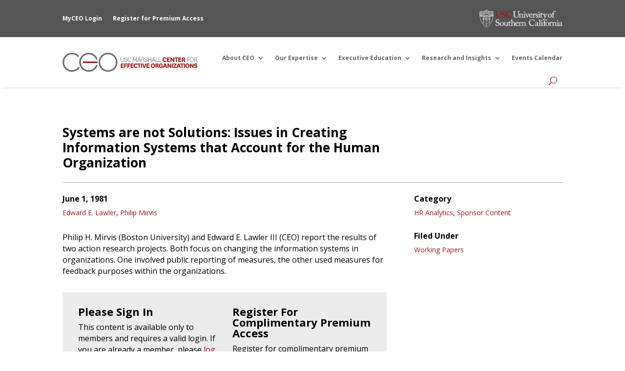

--- FILE ---
content_type: text/html; charset=UTF-8
request_url: https://ceo.usc.edu/1981/06/01/systems-are-not-solutions-issues-in-creating-information-systems-that-account-for-the-human-organization/
body_size: 22497
content:
<!DOCTYPE html>
<html lang="en-US">
<head>
	<meta charset="UTF-8" />
<meta http-equiv="X-UA-Compatible" content="IE=edge">
	<link rel="pingback" href="https://ceo.usc.edu/xmlrpc.php" />

	<script type="text/javascript">
		document.documentElement.className = 'js';
	</script>
	
	<script>var et_site_url='https://ceo.usc.edu';var et_post_id='2291';function et_core_page_resource_fallback(a,b){"undefined"===typeof b&&(b=a.sheet.cssRules&&0===a.sheet.cssRules.length);b&&(a.onerror=null,a.onload=null,a.href?a.href=et_site_url+"/?et_core_page_resource="+a.id+et_post_id:a.src&&(a.src=et_site_url+"/?et_core_page_resource="+a.id+et_post_id))}
</script><script id="diviarea-loader">window.DiviPopupData=window.DiviAreaConfig={"zIndex":1000000,"animateSpeed":400,"triggerClassPrefix":"show-popup-","idAttrib":"data-popup","modalIndicatorClass":"is-modal","blockingIndicatorClass":"is-blocking","defaultShowCloseButton":true,"withCloseClass":"with-close","noCloseClass":"no-close","triggerCloseClass":"close","singletonClass":"single","darkModeClass":"dark","noShadowClass":"no-shadow","altCloseClass":"close-alt","popupSelector":".et_pb_section.popup","initializeOnEvent":"et_pb_after_init_modules","popupWrapperClass":"area-outer-wrap","fullHeightClass":"full-height","openPopupClass":"da-overlay-visible","overlayClass":"da-overlay","exitIndicatorClass":"on-exit","hoverTriggerClass":"on-hover","clickTriggerClass":"on-click","onExitDelay":2000,"notMobileClass":"not-mobile","notTabletClass":"not-tablet","notDesktopClass":"not-desktop","baseContext":"body","activePopupClass":"is-open","closeButtonClass":"da-close","withLoaderClass":"with-loader","debug":false,"ajaxUrl":"https:\/\/ceo.usc.edu\/wp-admin\/admin-ajax.php","sys":[]};var divimode_loader=function(){"use strict";!function(t){t.DiviArea=t.DiviPopup={loaded:!1};var n=t.DiviArea,i=n.Hooks={},o={};function r(t,n,i){var r,e,c;if("string"==typeof t)if(o[t]){if(n)if((r=o[t])&&i)for(c=r.length;c--;)(e=r[c]).callback===n&&e.context===i&&(r[c]=!1);else for(c=r.length;c--;)r[c].callback===n&&(r[c]=!1)}else o[t]=[]}function e(t,n,i,r){if("string"==typeof t){var e={callback:n,priority:i,context:r},c=o[t];c?(c.push(e),c=function(t){var n,i,o,r,e=t.length;for(r=1;r<e;r++)for(n=t[r],i=r;i>0;i--)(o=t[i-1]).priority>n.priority&&(t[i]=o,t[i-1]=n);return t}(c)):c=[e],o[t]=c}}function c(t,n,i){"string"==typeof n&&(n=[n]);var r,e,c=[];for(r=0;r<n.length;r++)Array.prototype.push.apply(c,o[n[r]]);for(e=0;e<c.length;e++){var a=void 0;c[e]&&"function"==typeof c[e].callback&&("filter"===t?void 0!==(a=c[e].callback.apply(c[e].context,i))&&(i[0]=a):c[e].callback.apply(c[e].context,i))}if("filter"===t)return i[0]}i.silent=function(){return i},n.removeFilter=i.removeFilter=function(t,n){r(t,n)},n.removeAction=i.removeAction=function(t,n){r(t,n)},n.applyFilters=i.applyFilters=function(t){for(var n=[],i=arguments.length-1;i-- >0;)n[i]=arguments[i+1];return c("filter",t,n)},n.doAction=i.doAction=function(t){for(var n=[],i=arguments.length-1;i-- >0;)n[i]=arguments[i+1];c("action",t,n)},n.addFilter=i.addFilter=function(n,i,o,r){e(n,i,parseInt(o||10,10),r||t)},n.addAction=i.addAction=function(n,i,o,r){e(n,i,parseInt(o||10,10),r||t)},n.addActionOnce=i.addActionOnce=function(n,i,o,c){e(n,i,parseInt(o||10,10),c||t),e(n,(function(){r(n,i)}),1+parseInt(o||10,10),c||t)}}(window);return{}}();
</script><meta name='robots' content='index, follow, max-image-preview:large, max-snippet:-1, max-video-preview:-1' />
<script>window._wca = window._wca || [];</script>

	<!-- This site is optimized with the Yoast SEO plugin v26.8 - https://yoast.com/product/yoast-seo-wordpress/ -->
	<title>Systems are not Solutions: Issues in Creating Information Systems that Account for the Human Organization - USC Center for Effective Organizations</title>
<link data-rocket-preload as="style" href="https://fonts.googleapis.com/css?family=Open%20Sans%3A300%2C300italic%2Cregular%2Citalic%2C600%2C600italic%2C700%2C700italic%2C800%2C800italic&#038;subset=latin%2Clatin-ext&#038;display=swap" rel="preload">
<link href="https://fonts.googleapis.com/css?family=Open%20Sans%3A300%2C300italic%2Cregular%2Citalic%2C600%2C600italic%2C700%2C700italic%2C800%2C800italic&#038;subset=latin%2Clatin-ext&#038;display=swap" media="print" onload="this.media=&#039;all&#039;" rel="stylesheet">
<noscript data-wpr-hosted-gf-parameters=""><link rel="stylesheet" href="https://fonts.googleapis.com/css?family=Open%20Sans%3A300%2C300italic%2Cregular%2Citalic%2C600%2C600italic%2C700%2C700italic%2C800%2C800italic&#038;subset=latin%2Clatin-ext&#038;display=swap"></noscript>
	<link rel="canonical" href="https://ceo.usc.edu/1981/06/01/systems-are-not-solutions-issues-in-creating-information-systems-that-account-for-the-human-organization/" />
	<meta property="og:locale" content="en_US" />
	<meta property="og:type" content="article" />
	<meta property="og:title" content="Systems are not Solutions: Issues in Creating Information Systems that Account for the Human Organization - USC Center for Effective Organizations" />
	<meta property="og:description" content="Philip H. Mirvis (Boston University) and Edward E. Lawler III (CEO) report the results of two action research projects. Both focus on changing the information systems in organizations. One involved public reporting of measures, the other used measures for feedback purposes within the organizations." />
	<meta property="og:site_name" content="USC Center for Effective Organizations" />
	<meta property="article:published_time" content="1981-06-01T19:21:01+00:00" />
	<meta property="article:modified_time" content="2019-12-19T02:09:56+00:00" />
	<meta name="author" content="Gina Apruzzese" />
	<meta name="twitter:card" content="summary_large_image" />
	<meta name="twitter:creator" content="@CEOusc" />
	<meta name="twitter:site" content="@CEOusc" />
	<meta name="twitter:label1" content="Written by" />
	<meta name="twitter:data1" content="Gina Apruzzese" />
	<script type="application/ld+json" class="yoast-schema-graph">{"@context":"https://schema.org","@graph":[{"@type":"Article","@id":"https://ceo.usc.edu/1981/06/01/systems-are-not-solutions-issues-in-creating-information-systems-that-account-for-the-human-organization/#article","isPartOf":{"@id":"https://ceo.usc.edu/1981/06/01/systems-are-not-solutions-issues-in-creating-information-systems-that-account-for-the-human-organization/"},"author":{"name":"Gina Apruzzese","@id":"https://ceo.usc.edu/#/schema/person/49c8fe6569bf0451fa1d448a233fb4b3"},"headline":"Systems are not Solutions: Issues in Creating Information Systems that Account for the Human Organization","datePublished":"1981-06-01T19:21:01+00:00","dateModified":"2019-12-19T02:09:56+00:00","mainEntityOfPage":{"@id":"https://ceo.usc.edu/1981/06/01/systems-are-not-solutions-issues-in-creating-information-systems-that-account-for-the-human-organization/"},"wordCount":90,"publisher":{"@id":"https://ceo.usc.edu/#organization"},"articleSection":["HR Analytics","Sponsor Content"],"inLanguage":"en-US"},{"@type":"WebPage","@id":"https://ceo.usc.edu/1981/06/01/systems-are-not-solutions-issues-in-creating-information-systems-that-account-for-the-human-organization/","url":"https://ceo.usc.edu/1981/06/01/systems-are-not-solutions-issues-in-creating-information-systems-that-account-for-the-human-organization/","name":"Systems are not Solutions: Issues in Creating Information Systems that Account for the Human Organization - USC Center for Effective Organizations","isPartOf":{"@id":"https://ceo.usc.edu/#website"},"datePublished":"1981-06-01T19:21:01+00:00","dateModified":"2019-12-19T02:09:56+00:00","breadcrumb":{"@id":"https://ceo.usc.edu/1981/06/01/systems-are-not-solutions-issues-in-creating-information-systems-that-account-for-the-human-organization/#breadcrumb"},"inLanguage":"en-US","potentialAction":[{"@type":"ReadAction","target":["https://ceo.usc.edu/1981/06/01/systems-are-not-solutions-issues-in-creating-information-systems-that-account-for-the-human-organization/"]}]},{"@type":"BreadcrumbList","@id":"https://ceo.usc.edu/1981/06/01/systems-are-not-solutions-issues-in-creating-information-systems-that-account-for-the-human-organization/#breadcrumb","itemListElement":[{"@type":"ListItem","position":1,"name":"Home","item":"https://ceo.usc.edu/"},{"@type":"ListItem","position":2,"name":"Research and Insights Archive","item":"https://ceo.usc.edu/archive/"},{"@type":"ListItem","position":3,"name":"Systems are not Solutions: Issues in Creating Information Systems that Account for the Human Organization"}]},{"@type":"WebSite","@id":"https://ceo.usc.edu/#website","url":"https://ceo.usc.edu/","name":"USC Center for Effective Organizations","description":"Turning Complex Challenges into Competitive Advantages","publisher":{"@id":"https://ceo.usc.edu/#organization"},"potentialAction":[{"@type":"SearchAction","target":{"@type":"EntryPoint","urlTemplate":"https://ceo.usc.edu/?s={search_term_string}"},"query-input":{"@type":"PropertyValueSpecification","valueRequired":true,"valueName":"search_term_string"}}],"inLanguage":"en-US"},{"@type":"Organization","@id":"https://ceo.usc.edu/#organization","name":"USC Center for Effective Organizations","url":"https://ceo.usc.edu/","logo":{"@type":"ImageObject","inLanguage":"en-US","@id":"https://ceo.usc.edu/#/schema/logo/image/","url":"https://i0.wp.com/ceo.usc.edu/wp-content/uploads/2023/04/CEO-Square-Logo.jpg?fit=500%2C500&ssl=1","contentUrl":"https://i0.wp.com/ceo.usc.edu/wp-content/uploads/2023/04/CEO-Square-Logo.jpg?fit=500%2C500&ssl=1","width":500,"height":500,"caption":"USC Center for Effective Organizations"},"image":{"@id":"https://ceo.usc.edu/#/schema/logo/image/"},"sameAs":["https://x.com/CEOusc","https://www.linkedin.com/company/ceousc","https://www.youtube.com/channel/UCZ4JJQmwWLBPJkt5hv3iKtw"]},{"@type":"Person","@id":"https://ceo.usc.edu/#/schema/person/49c8fe6569bf0451fa1d448a233fb4b3","name":"Gina Apruzzese","image":{"@type":"ImageObject","inLanguage":"en-US","@id":"https://ceo.usc.edu/#/schema/person/image/","url":"https://secure.gravatar.com/avatar/2ea4ff52dd5d266a4b8ba18b74daef314bb0c9197d36e5208ab07b9fb535325a?s=96&d=mm&r=g","contentUrl":"https://secure.gravatar.com/avatar/2ea4ff52dd5d266a4b8ba18b74daef314bb0c9197d36e5208ab07b9fb535325a?s=96&d=mm&r=g","caption":"Gina Apruzzese"},"url":"https://ceo.usc.edu/author/apruzzesmarshall-usc-edu/"}]}</script>
	<!-- / Yoast SEO plugin. -->


<link rel='dns-prefetch' href='//stats.wp.com' />
<link rel='dns-prefetch' href='//www.googletagmanager.com' />
<link rel='dns-prefetch' href='//fonts.googleapis.com' />
<link href='https://fonts.gstatic.com' crossorigin rel='preconnect' />
<link rel='preconnect' href='//i0.wp.com' />
<link rel='preconnect' href='//c0.wp.com' />
<link rel="alternate" type="application/rss+xml" title="USC Center for Effective Organizations &raquo; Feed" href="https://ceo.usc.edu/feed/" />
<link rel="alternate" type="application/rss+xml" title="USC Center for Effective Organizations &raquo; Comments Feed" href="https://ceo.usc.edu/comments/feed/" />
<link rel="alternate" type="text/calendar" title="USC Center for Effective Organizations &raquo; iCal Feed" href="https://ceo.usc.edu/events/?ical=1" />
<link rel="alternate" type="application/rss+xml" title="USC Center for Effective Organizations &raquo; Systems are not Solutions: Issues in Creating Information Systems that Account for the Human Organization Comments Feed" href="https://ceo.usc.edu/1981/06/01/systems-are-not-solutions-issues-in-creating-information-systems-that-account-for-the-human-organization/feed/" />
<link rel="alternate" title="oEmbed (JSON)" type="application/json+oembed" href="https://ceo.usc.edu/wp-json/oembed/1.0/embed?url=https%3A%2F%2Fceo.usc.edu%2F1981%2F06%2F01%2Fsystems-are-not-solutions-issues-in-creating-information-systems-that-account-for-the-human-organization%2F" />
<link rel="alternate" title="oEmbed (XML)" type="text/xml+oembed" href="https://ceo.usc.edu/wp-json/oembed/1.0/embed?url=https%3A%2F%2Fceo.usc.edu%2F1981%2F06%2F01%2Fsystems-are-not-solutions-issues-in-creating-information-systems-that-account-for-the-human-organization%2F&#038;format=xml" />
<meta content="Divi v.4.9.11" name="generator"/><style id='wp-img-auto-sizes-contain-inline-css' type='text/css'>
img:is([sizes=auto i],[sizes^="auto," i]){contain-intrinsic-size:3000px 1500px}
/*# sourceURL=wp-img-auto-sizes-contain-inline-css */
</style>
<link rel='stylesheet' id='wc-blocks-integration-css' href='https://ceo.usc.edu/wp-content/plugins/woocommerce-subscriptions/vendor/woocommerce/subscriptions-core/build/index.css?ver=4.0.1' type='text/css' media='all' />
<style id='wp-emoji-styles-inline-css' type='text/css'>

	img.wp-smiley, img.emoji {
		display: inline !important;
		border: none !important;
		box-shadow: none !important;
		height: 1em !important;
		width: 1em !important;
		margin: 0 0.07em !important;
		vertical-align: -0.1em !important;
		background: none !important;
		padding: 0 !important;
	}
/*# sourceURL=wp-emoji-styles-inline-css */
</style>
<link rel='stylesheet' id='wp-block-library-css' href='https://c0.wp.com/c/6.9/wp-includes/css/dist/block-library/style.min.css' type='text/css' media='all' />
<style id='global-styles-inline-css' type='text/css'>
:root{--wp--preset--aspect-ratio--square: 1;--wp--preset--aspect-ratio--4-3: 4/3;--wp--preset--aspect-ratio--3-4: 3/4;--wp--preset--aspect-ratio--3-2: 3/2;--wp--preset--aspect-ratio--2-3: 2/3;--wp--preset--aspect-ratio--16-9: 16/9;--wp--preset--aspect-ratio--9-16: 9/16;--wp--preset--color--black: #000000;--wp--preset--color--cyan-bluish-gray: #abb8c3;--wp--preset--color--white: #ffffff;--wp--preset--color--pale-pink: #f78da7;--wp--preset--color--vivid-red: #cf2e2e;--wp--preset--color--luminous-vivid-orange: #ff6900;--wp--preset--color--luminous-vivid-amber: #fcb900;--wp--preset--color--light-green-cyan: #7bdcb5;--wp--preset--color--vivid-green-cyan: #00d084;--wp--preset--color--pale-cyan-blue: #8ed1fc;--wp--preset--color--vivid-cyan-blue: #0693e3;--wp--preset--color--vivid-purple: #9b51e0;--wp--preset--gradient--vivid-cyan-blue-to-vivid-purple: linear-gradient(135deg,rgb(6,147,227) 0%,rgb(155,81,224) 100%);--wp--preset--gradient--light-green-cyan-to-vivid-green-cyan: linear-gradient(135deg,rgb(122,220,180) 0%,rgb(0,208,130) 100%);--wp--preset--gradient--luminous-vivid-amber-to-luminous-vivid-orange: linear-gradient(135deg,rgb(252,185,0) 0%,rgb(255,105,0) 100%);--wp--preset--gradient--luminous-vivid-orange-to-vivid-red: linear-gradient(135deg,rgb(255,105,0) 0%,rgb(207,46,46) 100%);--wp--preset--gradient--very-light-gray-to-cyan-bluish-gray: linear-gradient(135deg,rgb(238,238,238) 0%,rgb(169,184,195) 100%);--wp--preset--gradient--cool-to-warm-spectrum: linear-gradient(135deg,rgb(74,234,220) 0%,rgb(151,120,209) 20%,rgb(207,42,186) 40%,rgb(238,44,130) 60%,rgb(251,105,98) 80%,rgb(254,248,76) 100%);--wp--preset--gradient--blush-light-purple: linear-gradient(135deg,rgb(255,206,236) 0%,rgb(152,150,240) 100%);--wp--preset--gradient--blush-bordeaux: linear-gradient(135deg,rgb(254,205,165) 0%,rgb(254,45,45) 50%,rgb(107,0,62) 100%);--wp--preset--gradient--luminous-dusk: linear-gradient(135deg,rgb(255,203,112) 0%,rgb(199,81,192) 50%,rgb(65,88,208) 100%);--wp--preset--gradient--pale-ocean: linear-gradient(135deg,rgb(255,245,203) 0%,rgb(182,227,212) 50%,rgb(51,167,181) 100%);--wp--preset--gradient--electric-grass: linear-gradient(135deg,rgb(202,248,128) 0%,rgb(113,206,126) 100%);--wp--preset--gradient--midnight: linear-gradient(135deg,rgb(2,3,129) 0%,rgb(40,116,252) 100%);--wp--preset--font-size--small: 13px;--wp--preset--font-size--medium: 20px;--wp--preset--font-size--large: 36px;--wp--preset--font-size--x-large: 42px;--wp--preset--spacing--20: 0.44rem;--wp--preset--spacing--30: 0.67rem;--wp--preset--spacing--40: 1rem;--wp--preset--spacing--50: 1.5rem;--wp--preset--spacing--60: 2.25rem;--wp--preset--spacing--70: 3.38rem;--wp--preset--spacing--80: 5.06rem;--wp--preset--shadow--natural: 6px 6px 9px rgba(0, 0, 0, 0.2);--wp--preset--shadow--deep: 12px 12px 50px rgba(0, 0, 0, 0.4);--wp--preset--shadow--sharp: 6px 6px 0px rgba(0, 0, 0, 0.2);--wp--preset--shadow--outlined: 6px 6px 0px -3px rgb(255, 255, 255), 6px 6px rgb(0, 0, 0);--wp--preset--shadow--crisp: 6px 6px 0px rgb(0, 0, 0);}:where(.is-layout-flex){gap: 0.5em;}:where(.is-layout-grid){gap: 0.5em;}body .is-layout-flex{display: flex;}.is-layout-flex{flex-wrap: wrap;align-items: center;}.is-layout-flex > :is(*, div){margin: 0;}body .is-layout-grid{display: grid;}.is-layout-grid > :is(*, div){margin: 0;}:where(.wp-block-columns.is-layout-flex){gap: 2em;}:where(.wp-block-columns.is-layout-grid){gap: 2em;}:where(.wp-block-post-template.is-layout-flex){gap: 1.25em;}:where(.wp-block-post-template.is-layout-grid){gap: 1.25em;}.has-black-color{color: var(--wp--preset--color--black) !important;}.has-cyan-bluish-gray-color{color: var(--wp--preset--color--cyan-bluish-gray) !important;}.has-white-color{color: var(--wp--preset--color--white) !important;}.has-pale-pink-color{color: var(--wp--preset--color--pale-pink) !important;}.has-vivid-red-color{color: var(--wp--preset--color--vivid-red) !important;}.has-luminous-vivid-orange-color{color: var(--wp--preset--color--luminous-vivid-orange) !important;}.has-luminous-vivid-amber-color{color: var(--wp--preset--color--luminous-vivid-amber) !important;}.has-light-green-cyan-color{color: var(--wp--preset--color--light-green-cyan) !important;}.has-vivid-green-cyan-color{color: var(--wp--preset--color--vivid-green-cyan) !important;}.has-pale-cyan-blue-color{color: var(--wp--preset--color--pale-cyan-blue) !important;}.has-vivid-cyan-blue-color{color: var(--wp--preset--color--vivid-cyan-blue) !important;}.has-vivid-purple-color{color: var(--wp--preset--color--vivid-purple) !important;}.has-black-background-color{background-color: var(--wp--preset--color--black) !important;}.has-cyan-bluish-gray-background-color{background-color: var(--wp--preset--color--cyan-bluish-gray) !important;}.has-white-background-color{background-color: var(--wp--preset--color--white) !important;}.has-pale-pink-background-color{background-color: var(--wp--preset--color--pale-pink) !important;}.has-vivid-red-background-color{background-color: var(--wp--preset--color--vivid-red) !important;}.has-luminous-vivid-orange-background-color{background-color: var(--wp--preset--color--luminous-vivid-orange) !important;}.has-luminous-vivid-amber-background-color{background-color: var(--wp--preset--color--luminous-vivid-amber) !important;}.has-light-green-cyan-background-color{background-color: var(--wp--preset--color--light-green-cyan) !important;}.has-vivid-green-cyan-background-color{background-color: var(--wp--preset--color--vivid-green-cyan) !important;}.has-pale-cyan-blue-background-color{background-color: var(--wp--preset--color--pale-cyan-blue) !important;}.has-vivid-cyan-blue-background-color{background-color: var(--wp--preset--color--vivid-cyan-blue) !important;}.has-vivid-purple-background-color{background-color: var(--wp--preset--color--vivid-purple) !important;}.has-black-border-color{border-color: var(--wp--preset--color--black) !important;}.has-cyan-bluish-gray-border-color{border-color: var(--wp--preset--color--cyan-bluish-gray) !important;}.has-white-border-color{border-color: var(--wp--preset--color--white) !important;}.has-pale-pink-border-color{border-color: var(--wp--preset--color--pale-pink) !important;}.has-vivid-red-border-color{border-color: var(--wp--preset--color--vivid-red) !important;}.has-luminous-vivid-orange-border-color{border-color: var(--wp--preset--color--luminous-vivid-orange) !important;}.has-luminous-vivid-amber-border-color{border-color: var(--wp--preset--color--luminous-vivid-amber) !important;}.has-light-green-cyan-border-color{border-color: var(--wp--preset--color--light-green-cyan) !important;}.has-vivid-green-cyan-border-color{border-color: var(--wp--preset--color--vivid-green-cyan) !important;}.has-pale-cyan-blue-border-color{border-color: var(--wp--preset--color--pale-cyan-blue) !important;}.has-vivid-cyan-blue-border-color{border-color: var(--wp--preset--color--vivid-cyan-blue) !important;}.has-vivid-purple-border-color{border-color: var(--wp--preset--color--vivid-purple) !important;}.has-vivid-cyan-blue-to-vivid-purple-gradient-background{background: var(--wp--preset--gradient--vivid-cyan-blue-to-vivid-purple) !important;}.has-light-green-cyan-to-vivid-green-cyan-gradient-background{background: var(--wp--preset--gradient--light-green-cyan-to-vivid-green-cyan) !important;}.has-luminous-vivid-amber-to-luminous-vivid-orange-gradient-background{background: var(--wp--preset--gradient--luminous-vivid-amber-to-luminous-vivid-orange) !important;}.has-luminous-vivid-orange-to-vivid-red-gradient-background{background: var(--wp--preset--gradient--luminous-vivid-orange-to-vivid-red) !important;}.has-very-light-gray-to-cyan-bluish-gray-gradient-background{background: var(--wp--preset--gradient--very-light-gray-to-cyan-bluish-gray) !important;}.has-cool-to-warm-spectrum-gradient-background{background: var(--wp--preset--gradient--cool-to-warm-spectrum) !important;}.has-blush-light-purple-gradient-background{background: var(--wp--preset--gradient--blush-light-purple) !important;}.has-blush-bordeaux-gradient-background{background: var(--wp--preset--gradient--blush-bordeaux) !important;}.has-luminous-dusk-gradient-background{background: var(--wp--preset--gradient--luminous-dusk) !important;}.has-pale-ocean-gradient-background{background: var(--wp--preset--gradient--pale-ocean) !important;}.has-electric-grass-gradient-background{background: var(--wp--preset--gradient--electric-grass) !important;}.has-midnight-gradient-background{background: var(--wp--preset--gradient--midnight) !important;}.has-small-font-size{font-size: var(--wp--preset--font-size--small) !important;}.has-medium-font-size{font-size: var(--wp--preset--font-size--medium) !important;}.has-large-font-size{font-size: var(--wp--preset--font-size--large) !important;}.has-x-large-font-size{font-size: var(--wp--preset--font-size--x-large) !important;}
/*# sourceURL=global-styles-inline-css */
</style>

<style id='classic-theme-styles-inline-css' type='text/css'>
/*! This file is auto-generated */
.wp-block-button__link{color:#fff;background-color:#32373c;border-radius:9999px;box-shadow:none;text-decoration:none;padding:calc(.667em + 2px) calc(1.333em + 2px);font-size:1.125em}.wp-block-file__button{background:#32373c;color:#fff;text-decoration:none}
/*# sourceURL=/wp-includes/css/classic-themes.min.css */
</style>
<link rel='stylesheet' id='me-spr-block-styles-css' href='https://ceo.usc.edu/wp-content/plugins/simple-post-redirect/css/block-styles.min.css?ver=6.9' type='text/css' media='all' />
<link rel='stylesheet' id='swipe-style-css' href='https://ceo.usc.edu/wp-content/plugins/dg-divi-carousel//styles/swiper.min.css?ver=6.9' type='text/css' media='all' />
<link rel='stylesheet' id='woocommerce-layout-css' href='https://c0.wp.com/p/woocommerce/10.4.3/assets/css/woocommerce-layout.css' type='text/css' media='all' />
<style id='woocommerce-layout-inline-css' type='text/css'>

	.infinite-scroll .woocommerce-pagination {
		display: none;
	}
/*# sourceURL=woocommerce-layout-inline-css */
</style>
<link rel='stylesheet' id='woocommerce-smallscreen-css' href='https://c0.wp.com/p/woocommerce/10.4.3/assets/css/woocommerce-smallscreen.css' type='text/css' media='only screen and (max-width: 768px)' />
<link rel='stylesheet' id='woocommerce-general-css' href='https://c0.wp.com/p/woocommerce/10.4.3/assets/css/woocommerce.css' type='text/css' media='all' />
<style id='woocommerce-inline-inline-css' type='text/css'>
.woocommerce form .form-row .required { visibility: visible; }
/*# sourceURL=woocommerce-inline-inline-css */
</style>
<link rel='stylesheet' id='ppress-frontend-css' href='https://ceo.usc.edu/wp-content/plugins/wp-user-avatar/assets/css/frontend.min.css?ver=4.16.8' type='text/css' media='all' />
<link rel='stylesheet' id='ppress-flatpickr-css' href='https://ceo.usc.edu/wp-content/plugins/wp-user-avatar/assets/flatpickr/flatpickr.min.css?ver=4.16.8' type='text/css' media='all' />
<link rel='stylesheet' id='ppress-select2-css' href='https://ceo.usc.edu/wp-content/plugins/wp-user-avatar/assets/select2/select2.min.css?ver=6.9' type='text/css' media='all' />
<link rel='stylesheet' id='hide-admin-bar-based-on-user-roles-css' href='https://ceo.usc.edu/wp-content/plugins/hide-admin-bar-based-on-user-roles/public/css/hide-admin-bar-based-on-user-roles-public.css?ver=7.0.2' type='text/css' media='all' />
<link rel='stylesheet' id='css-divi-area-css' href='https://ceo.usc.edu/wp-content/plugins/popups-for-divi/styles/front.min.css?ver=3.2.3' type='text/css' media='all' />
<style id='css-divi-area-inline-css' type='text/css'>
.et_pb_section.popup{display:none}
/*# sourceURL=css-divi-area-inline-css */
</style>
<link rel='stylesheet' id='css-divi-area-popuphidden-css' href='https://ceo.usc.edu/wp-content/plugins/popups-for-divi/styles/front-popuphidden.min.css?ver=3.2.3' type='text/css' media='all' />
<link rel='stylesheet' id='search-filter-plugin-styles-css' href='https://ceo.usc.edu/wp-content/plugins/search-filter-pro/public/assets/css/search-filter.min.css?ver=2.5.0' type='text/css' media='all' />
<link rel='stylesheet' id='wc-memberships-frontend-css' href='https://ceo.usc.edu/wp-content/plugins/woocommerce-memberships/assets/css/frontend/wc-memberships-frontend.min.css?ver=1.22.9' type='text/css' media='all' />
<link rel='stylesheet' id='divi-style-css' href='https://ceo.usc.edu/wp-content/themes/Divi/style.css?ver=4.9.11' type='text/css' media='all' />
<link rel='stylesheet' id='divi-carousel-styles-css' href='https://ceo.usc.edu/wp-content/plugins/dg-divi-carousel/styles/style.min.css?ver=1.0.0' type='text/css' media='all' />
<link rel='stylesheet' id='divi-ajax-filter-styles-css' href='https://ceo.usc.edu/wp-content/plugins/divi-machine/includes/modules/divi-ajax-filter/divi/divi-4/styles/style.min.css?ver=6.3.16' type='text/css' media='all' />
<link rel='stylesheet' id='divi-machine-styles-css' href='https://ceo.usc.edu/wp-content/plugins/divi-machine/styles/style.min.css?ver=6.3.16' type='text/css' media='all' />

<link rel='stylesheet' id='dmach-carousel-css-css' href='https://ceo.usc.edu/wp-content/plugins/divi-machine/css/carousel.min.css?ver=6.3.16' type='text/css' media='all' />
<script type="text/javascript" src="https://c0.wp.com/c/6.9/wp-includes/js/jquery/jquery.min.js" id="jquery-core-js" data-rocket-defer defer></script>
<script data-minify="1" type="text/javascript" src="https://ceo.usc.edu/wp-content/cache/min/1/c/6.9/wp-includes/js/jquery/jquery-migrate.min.js?ver=1767978943" id="jquery-migrate-js" data-rocket-defer defer></script>
<script data-minify="1" type="text/javascript" src="https://ceo.usc.edu/wp-content/cache/min/1/p/woocommerce/10.4.3/assets/js/jquery-blockui/jquery.blockUI.min.js?ver=1767978943" id="wc-jquery-blockui-js" defer="defer" data-wp-strategy="defer"></script>
<script type="text/javascript" id="wc-add-to-cart-js-extra">
/* <![CDATA[ */
var wc_add_to_cart_params = {"ajax_url":"/wp-admin/admin-ajax.php","wc_ajax_url":"/?wc-ajax=%%endpoint%%","i18n_view_cart":"View cart","cart_url":"https://ceo.usc.edu/cart/","is_cart":"","cart_redirect_after_add":"no"};
//# sourceURL=wc-add-to-cart-js-extra
/* ]]> */
</script>
<script data-minify="1" type="text/javascript" src="https://ceo.usc.edu/wp-content/cache/min/1/p/woocommerce/10.4.3/assets/js/frontend/add-to-cart.min.js?ver=1767978943" id="wc-add-to-cart-js" defer="defer" data-wp-strategy="defer"></script>
<script data-minify="1" type="text/javascript" src="https://ceo.usc.edu/wp-content/cache/min/1/p/woocommerce/10.4.3/assets/js/js-cookie/js.cookie.min.js?ver=1767978943" id="wc-js-cookie-js" defer="defer" data-wp-strategy="defer"></script>
<script type="text/javascript" id="woocommerce-js-extra">
/* <![CDATA[ */
var woocommerce_params = {"ajax_url":"/wp-admin/admin-ajax.php","wc_ajax_url":"/?wc-ajax=%%endpoint%%","i18n_password_show":"Show password","i18n_password_hide":"Hide password"};
//# sourceURL=woocommerce-js-extra
/* ]]> */
</script>
<script data-minify="1" type="text/javascript" src="https://ceo.usc.edu/wp-content/cache/min/1/p/woocommerce/10.4.3/assets/js/frontend/woocommerce.min.js?ver=1767978943" id="woocommerce-js" defer="defer" data-wp-strategy="defer"></script>
<script type="text/javascript" src="https://ceo.usc.edu/wp-content/plugins/wp-user-avatar/assets/flatpickr/flatpickr.min.js?ver=4.16.8" id="ppress-flatpickr-js" data-rocket-defer defer></script>
<script type="text/javascript" src="https://ceo.usc.edu/wp-content/plugins/wp-user-avatar/assets/select2/select2.min.js?ver=4.16.8" id="ppress-select2-js" data-rocket-defer defer></script>
<script data-minify="1" type="text/javascript" src="https://ceo.usc.edu/wp-content/cache/min/1/wp-content/plugins/hide-admin-bar-based-on-user-roles/public/js/hide-admin-bar-based-on-user-roles-public.js?ver=1767978943" id="hide-admin-bar-based-on-user-roles-js" data-rocket-defer defer></script>
<script type="text/javascript" src="https://ceo.usc.edu/wp-content/plugins/popups-for-divi/scripts/ie-compat.min.js?ver=3.2.3" id="dap-ie-js" data-rocket-defer defer></script>
<script type="text/javascript" id="search-filter-plugin-build-js-extra">
/* <![CDATA[ */
var SF_LDATA = {"ajax_url":"https://ceo.usc.edu/wp-admin/admin-ajax.php","home_url":"https://ceo.usc.edu/"};
//# sourceURL=search-filter-plugin-build-js-extra
/* ]]> */
</script>
<script type="text/javascript" src="https://ceo.usc.edu/wp-content/plugins/search-filter-pro/public/assets/js/search-filter-build.min.js?ver=2.5.0" id="search-filter-plugin-build-js" data-rocket-defer defer></script>
<script type="text/javascript" src="https://ceo.usc.edu/wp-content/plugins/search-filter-pro/public/assets/js/chosen.jquery.min.js?ver=2.5.0" id="search-filter-plugin-chosen-js" data-rocket-defer defer></script>
<script type="text/javascript" src="https://stats.wp.com/s-202605.js" id="woocommerce-analytics-js" defer="defer" data-wp-strategy="defer"></script>

<!-- Google tag (gtag.js) snippet added by Site Kit -->
<!-- Google Analytics snippet added by Site Kit -->
<script type="text/javascript" src="https://www.googletagmanager.com/gtag/js?id=GT-5NRB5VX" id="google_gtagjs-js" async></script>
<script type="text/javascript" id="google_gtagjs-js-after">
/* <![CDATA[ */
window.dataLayer = window.dataLayer || [];function gtag(){dataLayer.push(arguments);}
gtag("set","linker",{"domains":["ceo.usc.edu"]});
gtag("js", new Date());
gtag("set", "developer_id.dZTNiMT", true);
gtag("config", "GT-5NRB5VX");
//# sourceURL=google_gtagjs-js-after
/* ]]> */
</script>
<link rel="https://api.w.org/" href="https://ceo.usc.edu/wp-json/" /><link rel="alternate" title="JSON" type="application/json" href="https://ceo.usc.edu/wp-json/wp/v2/posts/2291" /><link rel="EditURI" type="application/rsd+xml" title="RSD" href="https://ceo.usc.edu/xmlrpc.php?rsd" />
<meta name="generator" content="WordPress 6.9" />
<meta name="generator" content="WooCommerce 10.4.3" />
<link rel='shortlink' href='https://ceo.usc.edu/?p=2291' />
 
<script>window.addEventListener('DOMContentLoaded', function() { 
jQuery(document).ready(function(i){const c=window.navigator.userAgent;function t(c){i(".et_pb_de_mach_archive_loop").each(function(t,s){var e,n,o,d=i(this).find(".dmach-grid-item"),h=(e=i(".dmach-grid-sizes"),n=c,o=void 0,i(e.attr("class").split(" ")).each(function(){this.indexOf(n)>-1&&(o=this)}),o).replace(c,""),a=1,r=1;i(d).each(function(i,c){a++});var l=Math.ceil(a/h),m=l*h;i(d).each(function(c,t){var s=(r-1)%h+1,e=Math.ceil(r*l/m);i(this).closest(".grid-posts").find(".dmach-grid-item:nth-child("+r+")").css("-ms-grid-row",""+e),i(this).closest(".grid-posts").find(".dmach-grid-item:nth-child("+r+")").css("-ms-grid-column",""+s),r++})})}/MSIE|Trident/.test(c)&&i(window).on("resize",function(){i(window).width()>=981?(col_size="col-desk-",t(col_size)):(col_size="col-mob-",t(col_size))})}); 
});</script> 
 
 
<style> 
.col-desk-1>:not(.no-results-layout){display:-ms-grid;-ms-grid-columns:1fr}.col-desk-2>:not(.no-results-layout){display:-ms-grid;-ms-grid-columns:1fr 1fr}.col-desk-3>:not(.no-results-layout){display:-ms-grid;-ms-grid-columns:1fr 1fr 1fr}.col-desk-4>:not(.no-results-layout){display:-ms-grid;-ms-grid-columns:1fr 1fr 1fr 1fr}.col-desk-5>:not(.no-results-layout){display:-ms-grid;-ms-grid-columns:1fr 1fr 1fr 1fr 1fr}.col-desk-6>:not(.no-results-layout){display:-ms-grid;-ms-grid-columns:1fr 1fr 1fr 1fr 1fr 1fr}@media(max-width:980px){body .col-mob-1>:not(.no-results-layout){display:-ms-grid;-ms-grid-columns:1fr}body .col-mob-2>:not(.no-results-layout){display:-ms-grid;-ms-grid-columns:1fr 1fr}}@media screen and (-ms-high-contrast:active),(-ms-high-contrast:none){.et_pb_gutters4 .dmach-grid-sizes>:not(.no-results-layout)>div{margin-left:8%!important;margin-right:8%!important}.et_pb_gutters3 .dmach-grid-sizes>:not(.no-results-layout)>div{margin-left:5.5%!important;margin-right:5.5%!important}.et_pb_gutters2 .dmach-grid-sizes>:not(.no-results-layout)>div{margin-left:3%!important;margin-right:3%!important}.et_pb_gutters1 .dmach-grid-sizes>:not(.no-results-layout)>div{margin-left:0!important;margin-right:0!important}} 
</style> 
 
<meta name="generator" content="Site Kit by Google 1.170.0" /><meta name="tec-api-version" content="v1"><meta name="tec-api-origin" content="https://ceo.usc.edu"><link rel="alternate" href="https://ceo.usc.edu/wp-json/tribe/events/v1/" />	<style>img#wpstats{display:none}</style>
		<meta name="viewport" content="width=device-width, initial-scale=1.0, maximum-scale=1.0, user-scalable=0" /><link rel="preload" href="https://ceo.usc.edu/wp-content/themes/Divi/core/admin/fonts/modules.ttf" as="font" crossorigin="anonymous">	<noscript><style>.woocommerce-product-gallery{ opacity: 1 !important; }</style></noscript>
	
<!-- Google Tag Manager snippet added by Site Kit -->
<script type="text/javascript">
/* <![CDATA[ */

			( function( w, d, s, l, i ) {
				w[l] = w[l] || [];
				w[l].push( {'gtm.start': new Date().getTime(), event: 'gtm.js'} );
				var f = d.getElementsByTagName( s )[0],
					j = d.createElement( s ), dl = l != 'dataLayer' ? '&l=' + l : '';
				j.async = true;
				j.src = 'https://www.googletagmanager.com/gtm.js?id=' + i + dl;
				f.parentNode.insertBefore( j, f );
			} )( window, document, 'script', 'dataLayer', 'GTM-MBQMCXKZ' );
			
/* ]]> */
</script>

<!-- End Google Tag Manager snippet added by Site Kit -->
<link rel="icon" href="https://i0.wp.com/ceo.usc.edu/wp-content/uploads/2020/01/cropped-usc-favicon.png?fit=32%2C32&#038;ssl=1" sizes="32x32" />
<link rel="icon" href="https://i0.wp.com/ceo.usc.edu/wp-content/uploads/2020/01/cropped-usc-favicon.png?fit=192%2C192&#038;ssl=1" sizes="192x192" />
<link rel="apple-touch-icon" href="https://i0.wp.com/ceo.usc.edu/wp-content/uploads/2020/01/cropped-usc-favicon.png?fit=180%2C180&#038;ssl=1" />
<meta name="msapplication-TileImage" content="https://i0.wp.com/ceo.usc.edu/wp-content/uploads/2020/01/cropped-usc-favicon.png?fit=270%2C270&#038;ssl=1" />
<link rel="stylesheet" id="et-divi-customizer-global-cached-inline-styles" href="https://ceo.usc.edu/wp-content/et-cache/global/et-divi-customizer-global-17674236041074.min.css" onerror="et_core_page_resource_fallback(this, true)" onload="et_core_page_resource_fallback(this)" /><noscript><style id="rocket-lazyload-nojs-css">.rll-youtube-player, [data-lazy-src]{display:none !important;}</style></noscript><link rel='stylesheet' id='wc-stripe-blocks-checkout-style-css' href='https://ceo.usc.edu/wp-content/plugins/woocommerce-gateway-stripe/build/upe-blocks.css?ver=5149cca93b0373758856' type='text/css' media='all' />
<link rel='stylesheet' id='wc-blocks-style-css' href='https://c0.wp.com/p/woocommerce/10.4.3/assets/client/blocks/wc-blocks.css' type='text/css' media='all' />
<meta name="generator" content="WP Rocket 3.20.2" data-wpr-features="wpr_defer_js wpr_minify_js wpr_lazyload_images wpr_lazyload_iframes wpr_preload_links wpr_desktop" /></head>
<body class="wp-singular post-template-default single single-post postid-2291 single-format-standard wp-theme-Divi theme-Divi et-tb-has-template et-tb-has-header et-tb-has-body et-tb-has-footer woocommerce-no-js tribe-no-js membership-content access-restricted et_pb_button_helper_class et_cover_background et_pb_gutter osx et_pb_gutters3 et_divi_theme et-db et_minified_css">
	<div data-rocket-location-hash="775329b08c0e284f257a34d6fe14bc45" id="page-container">
<div data-rocket-location-hash="551e81ab591dddf54ca9a5b9d4e36f2d" id="et-boc" class="et-boc">
			
		<header data-rocket-location-hash="e6ba0062023f23c616be51f0c64c6c37" class="et-l et-l--header">
			<div class="et_builder_inner_content et_pb_gutters3">
		<div class="et_pb_section et_pb_section_0_tb_header et_pb_with_background et_section_regular" >
				
				
				
				
					<div class="et_pb_row et_pb_row_0_tb_header et_pb_row--with-menu">
				<div class="et_pb_column et_pb_column_4_4 et_pb_column_0_tb_header  et_pb_css_mix_blend_mode_passthrough et-last-child et_pb_column--with-menu">
				
				
				<div class="et_pb_module et_pb_menu et_pb_menu_0_tb_header tools-menu et_pb_bg_layout_dark  et_pb_text_align_left et_dropdown_animation_fade et_pb_menu--with-logo et_pb_menu--style-left_aligned">
					
					
					<div class="et_pb_menu_inner_container clearfix">
						<div class="et_pb_menu__logo-wrap">
			  <div class="et_pb_menu__logo">
				<img fetchpriority="high" decoding="async" width="824" height="178" src="data:image/svg+xml,%3Csvg%20xmlns='http://www.w3.org/2000/svg'%20viewBox='0%200%20824%20178'%3E%3C/svg%3E" alt="" data-lazy-srcset="https://i0.wp.com/ceo.usc.edu/wp-content/uploads/2019/12/PrimShield-Word_SmallUse_CardOnBlack.png?w=824&ssl=1 824w, https://i0.wp.com/ceo.usc.edu/wp-content/uploads/2019/12/PrimShield-Word_SmallUse_CardOnBlack.png?resize=300%2C65&ssl=1 300w, https://i0.wp.com/ceo.usc.edu/wp-content/uploads/2019/12/PrimShield-Word_SmallUse_CardOnBlack.png?resize=768%2C166&ssl=1 768w, https://i0.wp.com/ceo.usc.edu/wp-content/uploads/2019/12/PrimShield-Word_SmallUse_CardOnBlack.png?resize=480%2C104&ssl=1 480w, https://i0.wp.com/ceo.usc.edu/wp-content/uploads/2019/12/PrimShield-Word_SmallUse_CardOnBlack.png?resize=600%2C130&ssl=1 600w" data-lazy-sizes="(max-width: 824px) 100vw, 824px" class="wp-image-61321" data-et-multi-view="{&quot;schema&quot;:{&quot;attrs&quot;:{&quot;desktop&quot;:{&quot;src&quot;:&quot;https:\/\/ceo.usc.edu\/wp-content\/uploads\/2019\/12\/PrimShield-Word_SmallUse_CardOnBlack.png&quot;,&quot;alt&quot;:&quot;&quot;,&quot;class&quot;:&quot;wp-image-61321&quot;,&quot;srcset&quot;:&quot;https:\/\/i0.wp.com\/ceo.usc.edu\/wp-content\/uploads\/2019\/12\/PrimShield-Word_SmallUse_CardOnBlack.png?w=824&amp;ssl=1 824w, https:\/\/i0.wp.com\/ceo.usc.edu\/wp-content\/uploads\/2019\/12\/PrimShield-Word_SmallUse_CardOnBlack.png?resize=300%2C65&amp;ssl=1 300w, https:\/\/i0.wp.com\/ceo.usc.edu\/wp-content\/uploads\/2019\/12\/PrimShield-Word_SmallUse_CardOnBlack.png?resize=768%2C166&amp;ssl=1 768w, https:\/\/i0.wp.com\/ceo.usc.edu\/wp-content\/uploads\/2019\/12\/PrimShield-Word_SmallUse_CardOnBlack.png?resize=480%2C104&amp;ssl=1 480w, https:\/\/i0.wp.com\/ceo.usc.edu\/wp-content\/uploads\/2019\/12\/PrimShield-Word_SmallUse_CardOnBlack.png?resize=600%2C130&amp;ssl=1 600w&quot;,&quot;sizes&quot;:&quot;(max-width: 824px) 100vw, 824px&quot;},&quot;tablet&quot;:{&quot;src&quot;:&quot;&quot;},&quot;phone&quot;:{&quot;src&quot;:&quot;https:\/\/ceo.usc.edu\/wp-content\/uploads\/2020\/01\/PrimShield-Mono_SmallUse_CardOnBlack.png&quot;,&quot;srcset&quot;:&quot;https:\/\/i0.wp.com\/ceo.usc.edu\/wp-content\/uploads\/2020\/01\/PrimShield-Mono_SmallUse_CardOnBlack.png?w=563&amp;ssl=1 563w, https:\/\/i0.wp.com\/ceo.usc.edu\/wp-content\/uploads\/2020\/01\/PrimShield-Mono_SmallUse_CardOnBlack.png?resize=300%2C98&amp;ssl=1 300w, https:\/\/i0.wp.com\/ceo.usc.edu\/wp-content\/uploads\/2020\/01\/PrimShield-Mono_SmallUse_CardOnBlack.png?resize=480%2C156&amp;ssl=1 480w&quot;,&quot;sizes&quot;:&quot;(max-width: 563px) 100vw, 563px&quot;}}},&quot;slug&quot;:&quot;et_pb_menu&quot;,&quot;hover_selector&quot;:&quot;.et_pb_menu_0_tb_header .et_pb_menu__logo-wrap .et_pb_menu__logo img&quot;}" data-lazy-src="https://ceo.usc.edu/wp-content/uploads/2019/12/PrimShield-Word_SmallUse_CardOnBlack.png" /><noscript><img fetchpriority="high" decoding="async" width="824" height="178" src="https://ceo.usc.edu/wp-content/uploads/2019/12/PrimShield-Word_SmallUse_CardOnBlack.png" alt="" srcset="https://i0.wp.com/ceo.usc.edu/wp-content/uploads/2019/12/PrimShield-Word_SmallUse_CardOnBlack.png?w=824&ssl=1 824w, https://i0.wp.com/ceo.usc.edu/wp-content/uploads/2019/12/PrimShield-Word_SmallUse_CardOnBlack.png?resize=300%2C65&ssl=1 300w, https://i0.wp.com/ceo.usc.edu/wp-content/uploads/2019/12/PrimShield-Word_SmallUse_CardOnBlack.png?resize=768%2C166&ssl=1 768w, https://i0.wp.com/ceo.usc.edu/wp-content/uploads/2019/12/PrimShield-Word_SmallUse_CardOnBlack.png?resize=480%2C104&ssl=1 480w, https://i0.wp.com/ceo.usc.edu/wp-content/uploads/2019/12/PrimShield-Word_SmallUse_CardOnBlack.png?resize=600%2C130&ssl=1 600w" sizes="(max-width: 824px) 100vw, 824px" class="wp-image-61321" data-et-multi-view="{&quot;schema&quot;:{&quot;attrs&quot;:{&quot;desktop&quot;:{&quot;src&quot;:&quot;https:\/\/ceo.usc.edu\/wp-content\/uploads\/2019\/12\/PrimShield-Word_SmallUse_CardOnBlack.png&quot;,&quot;alt&quot;:&quot;&quot;,&quot;class&quot;:&quot;wp-image-61321&quot;,&quot;srcset&quot;:&quot;https:\/\/i0.wp.com\/ceo.usc.edu\/wp-content\/uploads\/2019\/12\/PrimShield-Word_SmallUse_CardOnBlack.png?w=824&amp;ssl=1 824w, https:\/\/i0.wp.com\/ceo.usc.edu\/wp-content\/uploads\/2019\/12\/PrimShield-Word_SmallUse_CardOnBlack.png?resize=300%2C65&amp;ssl=1 300w, https:\/\/i0.wp.com\/ceo.usc.edu\/wp-content\/uploads\/2019\/12\/PrimShield-Word_SmallUse_CardOnBlack.png?resize=768%2C166&amp;ssl=1 768w, https:\/\/i0.wp.com\/ceo.usc.edu\/wp-content\/uploads\/2019\/12\/PrimShield-Word_SmallUse_CardOnBlack.png?resize=480%2C104&amp;ssl=1 480w, https:\/\/i0.wp.com\/ceo.usc.edu\/wp-content\/uploads\/2019\/12\/PrimShield-Word_SmallUse_CardOnBlack.png?resize=600%2C130&amp;ssl=1 600w&quot;,&quot;sizes&quot;:&quot;(max-width: 824px) 100vw, 824px&quot;},&quot;tablet&quot;:{&quot;src&quot;:&quot;&quot;},&quot;phone&quot;:{&quot;src&quot;:&quot;https:\/\/ceo.usc.edu\/wp-content\/uploads\/2020\/01\/PrimShield-Mono_SmallUse_CardOnBlack.png&quot;,&quot;srcset&quot;:&quot;https:\/\/i0.wp.com\/ceo.usc.edu\/wp-content\/uploads\/2020\/01\/PrimShield-Mono_SmallUse_CardOnBlack.png?w=563&amp;ssl=1 563w, https:\/\/i0.wp.com\/ceo.usc.edu\/wp-content\/uploads\/2020\/01\/PrimShield-Mono_SmallUse_CardOnBlack.png?resize=300%2C98&amp;ssl=1 300w, https:\/\/i0.wp.com\/ceo.usc.edu\/wp-content\/uploads\/2020\/01\/PrimShield-Mono_SmallUse_CardOnBlack.png?resize=480%2C156&amp;ssl=1 480w&quot;,&quot;sizes&quot;:&quot;(max-width: 563px) 100vw, 563px&quot;}}},&quot;slug&quot;:&quot;et_pb_menu&quot;,&quot;hover_selector&quot;:&quot;.et_pb_menu_0_tb_header .et_pb_menu__logo-wrap .et_pb_menu__logo img&quot;}" /></noscript>
			  </div>
			</div>
						<div class="et_pb_menu__wrap">
							<div class="et_pb_menu__menu">
								<nav class="et-menu-nav"><ul id="menu-secondary-menu-restore" class="et-menu nav"><li class="nmr-logged-out et_pb_menu_page_id-8 menu-item menu-item-type-post_type menu-item-object-page menu-item-63354"><a href="https://ceo.usc.edu/account/">MyCEO Login</a></li>
<li class="nmr-logged-out et_pb_menu_page_id-53404 menu-item menu-item-type-post_type menu-item-object-page menu-item-63355"><a href="https://ceo.usc.edu/register/">Register for Premium Access</a></li>
</ul></nav>
							</div>
							
							
							<div class="et_mobile_nav_menu">
				<div class="mobile_nav closed">
					<span class="mobile_menu_bar"></span>
				</div>
			</div>
						</div>
						
					</div>
				</div>
			</div> <!-- .et_pb_column -->
				
				
			</div> <!-- .et_pb_row -->
				
				
			</div> <!-- .et_pb_section --><div class="et_pb_section et_pb_section_1_tb_header et_section_regular" >
				
				
				
				
					<div class="et_pb_row et_pb_row_1_tb_header et_pb_row--with-menu">
				<div class="et_pb_column et_pb_column_4_4 et_pb_column_1_tb_header  et_pb_css_mix_blend_mode_passthrough et-last-child et_pb_column--with-menu">
				
				
				<div class="et_pb_module et_pb_menu et_pb_menu_1_tb_header et_pb_bg_layout_light  et_pb_text_align_right et_dropdown_animation_fade et_pb_menu--with-logo et_pb_menu--style-left_aligned">
					
					
					<div class="et_pb_menu_inner_container clearfix">
						<div class="et_pb_menu__logo-wrap">
			  <div class="et_pb_menu__logo">
				<a href="/" ><img decoding="async" width="2182" height="307" src="data:image/svg+xml,%3Csvg%20xmlns='http://www.w3.org/2000/svg'%20viewBox='0%200%202182%20307'%3E%3C/svg%3E" alt="" data-lazy-srcset="https://i0.wp.com/ceo.usc.edu/wp-content/uploads/2019/03/CEO_Logo_Horiz_POS_RGB.png?w=2182&ssl=1 2182w, https://i0.wp.com/ceo.usc.edu/wp-content/uploads/2019/03/CEO_Logo_Horiz_POS_RGB.png?resize=300%2C42&ssl=1 300w, https://i0.wp.com/ceo.usc.edu/wp-content/uploads/2019/03/CEO_Logo_Horiz_POS_RGB.png?resize=768%2C108&ssl=1 768w, https://i0.wp.com/ceo.usc.edu/wp-content/uploads/2019/03/CEO_Logo_Horiz_POS_RGB.png?resize=1024%2C144&ssl=1 1024w, https://i0.wp.com/ceo.usc.edu/wp-content/uploads/2019/03/CEO_Logo_Horiz_POS_RGB.png?resize=1080%2C152&ssl=1 1080w, https://i0.wp.com/ceo.usc.edu/wp-content/uploads/2019/03/CEO_Logo_Horiz_POS_RGB.png?resize=600%2C84&ssl=1 600w" data-lazy-sizes="(max-width: 2182px) 100vw, 2182px" class="wp-image-25" data-et-multi-view="{&quot;schema&quot;:{&quot;attrs&quot;:{&quot;desktop&quot;:{&quot;src&quot;:&quot;https:\/\/ceo.usc.edu\/wp-content\/uploads\/2019\/03\/CEO_Logo_Horiz_POS_RGB.png&quot;,&quot;alt&quot;:&quot;&quot;,&quot;class&quot;:&quot;wp-image-25&quot;,&quot;srcset&quot;:&quot;https:\/\/i0.wp.com\/ceo.usc.edu\/wp-content\/uploads\/2019\/03\/CEO_Logo_Horiz_POS_RGB.png?w=2182&amp;ssl=1 2182w, https:\/\/i0.wp.com\/ceo.usc.edu\/wp-content\/uploads\/2019\/03\/CEO_Logo_Horiz_POS_RGB.png?resize=300%2C42&amp;ssl=1 300w, https:\/\/i0.wp.com\/ceo.usc.edu\/wp-content\/uploads\/2019\/03\/CEO_Logo_Horiz_POS_RGB.png?resize=768%2C108&amp;ssl=1 768w, https:\/\/i0.wp.com\/ceo.usc.edu\/wp-content\/uploads\/2019\/03\/CEO_Logo_Horiz_POS_RGB.png?resize=1024%2C144&amp;ssl=1 1024w, https:\/\/i0.wp.com\/ceo.usc.edu\/wp-content\/uploads\/2019\/03\/CEO_Logo_Horiz_POS_RGB.png?resize=1080%2C152&amp;ssl=1 1080w, https:\/\/i0.wp.com\/ceo.usc.edu\/wp-content\/uploads\/2019\/03\/CEO_Logo_Horiz_POS_RGB.png?resize=600%2C84&amp;ssl=1 600w&quot;,&quot;sizes&quot;:&quot;(max-width: 2182px) 100vw, 2182px&quot;},&quot;tablet&quot;:{&quot;src&quot;:&quot;&quot;},&quot;phone&quot;:{&quot;src&quot;:&quot;https:\/\/ceo.usc.edu\/wp-content\/uploads\/2019\/08\/CEO_Monogram_Card_RGB-e1570748505223.png&quot;}}},&quot;slug&quot;:&quot;et_pb_menu&quot;,&quot;hover_selector&quot;:&quot;.et_pb_menu_1_tb_header .et_pb_menu__logo-wrap .et_pb_menu__logo img&quot;}" data-lazy-src="https://ceo.usc.edu/wp-content/uploads/2019/03/CEO_Logo_Horiz_POS_RGB.png" /><noscript><img decoding="async" width="2182" height="307" src="https://ceo.usc.edu/wp-content/uploads/2019/03/CEO_Logo_Horiz_POS_RGB.png" alt="" srcset="https://i0.wp.com/ceo.usc.edu/wp-content/uploads/2019/03/CEO_Logo_Horiz_POS_RGB.png?w=2182&ssl=1 2182w, https://i0.wp.com/ceo.usc.edu/wp-content/uploads/2019/03/CEO_Logo_Horiz_POS_RGB.png?resize=300%2C42&ssl=1 300w, https://i0.wp.com/ceo.usc.edu/wp-content/uploads/2019/03/CEO_Logo_Horiz_POS_RGB.png?resize=768%2C108&ssl=1 768w, https://i0.wp.com/ceo.usc.edu/wp-content/uploads/2019/03/CEO_Logo_Horiz_POS_RGB.png?resize=1024%2C144&ssl=1 1024w, https://i0.wp.com/ceo.usc.edu/wp-content/uploads/2019/03/CEO_Logo_Horiz_POS_RGB.png?resize=1080%2C152&ssl=1 1080w, https://i0.wp.com/ceo.usc.edu/wp-content/uploads/2019/03/CEO_Logo_Horiz_POS_RGB.png?resize=600%2C84&ssl=1 600w" sizes="(max-width: 2182px) 100vw, 2182px" class="wp-image-25" data-et-multi-view="{&quot;schema&quot;:{&quot;attrs&quot;:{&quot;desktop&quot;:{&quot;src&quot;:&quot;https:\/\/ceo.usc.edu\/wp-content\/uploads\/2019\/03\/CEO_Logo_Horiz_POS_RGB.png&quot;,&quot;alt&quot;:&quot;&quot;,&quot;class&quot;:&quot;wp-image-25&quot;,&quot;srcset&quot;:&quot;https:\/\/i0.wp.com\/ceo.usc.edu\/wp-content\/uploads\/2019\/03\/CEO_Logo_Horiz_POS_RGB.png?w=2182&amp;ssl=1 2182w, https:\/\/i0.wp.com\/ceo.usc.edu\/wp-content\/uploads\/2019\/03\/CEO_Logo_Horiz_POS_RGB.png?resize=300%2C42&amp;ssl=1 300w, https:\/\/i0.wp.com\/ceo.usc.edu\/wp-content\/uploads\/2019\/03\/CEO_Logo_Horiz_POS_RGB.png?resize=768%2C108&amp;ssl=1 768w, https:\/\/i0.wp.com\/ceo.usc.edu\/wp-content\/uploads\/2019\/03\/CEO_Logo_Horiz_POS_RGB.png?resize=1024%2C144&amp;ssl=1 1024w, https:\/\/i0.wp.com\/ceo.usc.edu\/wp-content\/uploads\/2019\/03\/CEO_Logo_Horiz_POS_RGB.png?resize=1080%2C152&amp;ssl=1 1080w, https:\/\/i0.wp.com\/ceo.usc.edu\/wp-content\/uploads\/2019\/03\/CEO_Logo_Horiz_POS_RGB.png?resize=600%2C84&amp;ssl=1 600w&quot;,&quot;sizes&quot;:&quot;(max-width: 2182px) 100vw, 2182px&quot;},&quot;tablet&quot;:{&quot;src&quot;:&quot;&quot;},&quot;phone&quot;:{&quot;src&quot;:&quot;https:\/\/ceo.usc.edu\/wp-content\/uploads\/2019\/08\/CEO_Monogram_Card_RGB-e1570748505223.png&quot;}}},&quot;slug&quot;:&quot;et_pb_menu&quot;,&quot;hover_selector&quot;:&quot;.et_pb_menu_1_tb_header .et_pb_menu__logo-wrap .et_pb_menu__logo img&quot;}" /></noscript></a>
			  </div>
			</div>
						<div class="et_pb_menu__wrap">
							<div class="et_pb_menu__menu">
								<nav class="et-menu-nav"><ul id="menu-primary-menu-restored" class="et-menu nav"><li class="et_pb_menu_page_id-50493 menu-item menu-item-type-post_type menu-item-object-page menu-item-has-children menu-item-63317"><a href="https://ceo.usc.edu/about-ceo/">About CEO</a>
<ul class="sub-menu">
	<li class="et_pb_menu_page_id-63318 menu-item menu-item-type-custom menu-item-object-custom menu-item-has-children menu-item-63318"><a href="#">Our Team</a>
	<ul class="sub-menu">
		<li class="et_pb_menu_page_id-51823 menu-item menu-item-type-post_type menu-item-object-page menu-item-63319"><a href="https://ceo.usc.edu/about-ceo/research-scientists/">Research Scientists</a></li>
		<li class="et_pb_menu_page_id-51419 menu-item menu-item-type-post_type menu-item-object-page menu-item-63320"><a href="https://ceo.usc.edu/about-ceo/affiliates/">Affiliates</a></li>
		<li class="et_pb_menu_page_id-51425 menu-item menu-item-type-post_type menu-item-object-page menu-item-63321"><a href="https://ceo.usc.edu/about-ceo/advisory-boards/">Advisory Boards</a></li>
		<li class="et_pb_menu_page_id-51442 menu-item menu-item-type-post_type menu-item-object-page menu-item-63322"><a href="https://ceo.usc.edu/about-ceo/center-staff/">Center Staff</a></li>
	</ul>
</li>
	<li class="et_pb_menu_page_id-682 menu-item menu-item-type-post_type menu-item-object-page menu-item-63323"><a href="https://ceo.usc.edu/about-ceo/sponsorship/">Sponsorship</a></li>
	<li class="et_pb_menu_page_id-685 menu-item menu-item-type-post_type menu-item-object-page menu-item-63324"><a href="https://ceo.usc.edu/about-ceo/connect/">Connect</a></li>
</ul>
</li>
<li class="et_pb_menu_page_id-50477 menu-item menu-item-type-post_type menu-item-object-page menu-item-has-children menu-item-63325"><a href="https://ceo.usc.edu/our-expertise/">Our Expertise</a>
<ul class="sub-menu">
	<li class="et_pb_menu_page_id-53720 menu-item menu-item-type-post_type menu-item-object-page menu-item-63326"><a href="https://ceo.usc.edu/our-expertise/organization-design/">Organization Design</a></li>
	<li class="et_pb_menu_page_id-50440 menu-item menu-item-type-post_type menu-item-object-page menu-item-63328"><a href="https://ceo.usc.edu/our-expertise/transformation/">Transformation</a></li>
	<li class="et_pb_menu_page_id-83359 menu-item menu-item-type-post_type menu-item-object-page menu-item-83534"><a href="https://ceo.usc.edu/our-expertise/strategic-resource-groups/">Strategic Resource Groups</a></li>
	<li class="et_pb_menu_page_id-50457 menu-item menu-item-type-post_type menu-item-object-page menu-item-63331"><a href="https://ceo.usc.edu/our-expertise/the-future-of-hr/">Humans at Work</a></li>
</ul>
</li>
<li class="et_pb_menu_page_id-309 menu-item menu-item-type-post_type menu-item-object-page menu-item-has-children menu-item-63332"><a href="https://ceo.usc.edu/executive-education/">Executive Education</a>
<ul class="sub-menu">
	<li class="et_pb_menu_page_id-59949 menu-item menu-item-type-post_type menu-item-object-page menu-item-63333"><a href="https://ceo.usc.edu/executive-education/workshops/">Workshops</a></li>
	<li class="et_pb_menu_page_id-691 menu-item menu-item-type-post_type menu-item-object-page menu-item-63334"><a href="https://ceo.usc.edu/executive-education/custom-solutions/">Custom Solutions</a></li>
	<li class="et_pb_menu_page_id-63335 menu-item menu-item-type-custom menu-item-object-custom menu-item-has-children menu-item-63335"><a href="#">Networks</a>
	<ul class="sub-menu">
		<li class="et_pb_menu_page_id-821 menu-item menu-item-type-post_type menu-item-object-page menu-item-63339"><a href="https://ceo.usc.edu/executive-education/een/">Enterprise Effectiveness Network</a></li>
	</ul>
</li>
	<li class="et_pb_menu_page_id-697 menu-item menu-item-type-post_type menu-item-object-page menu-item-has-children menu-item-63336"><a href="https://ceo.usc.edu/executive-education/certificate-programs/">Certificate Programs</a>
	<ul class="sub-menu">
		<li class="et_pb_menu_page_id-64548 menu-item menu-item-type-post_type menu-item-object-page menu-item-64612"><a href="https://ceo.usc.edu/executive-education/certificate-programs/erg-leadership/">Strategic Resource Group Leadership</a></li>
		<li class="et_pb_menu_page_id-822 menu-item menu-item-type-post_type menu-item-object-page menu-item-63337"><a href="https://ceo.usc.edu/executive-education/certificate-programs/hceo/">HCEO</a></li>
		<li class="et_pb_menu_page_id-76507 menu-item menu-item-type-post_type menu-item-object-page menu-item-76600"><a href="https://ceo.usc.edu/executive-education/certificate-programs/organization-design-certificate/">Organization Design Certificate</a></li>
	</ul>
</li>
</ul>
</li>
<li class="et_pb_menu_page_id-417 menu-item menu-item-type-post_type menu-item-object-page menu-item-has-children menu-item-63341"><a href="https://ceo.usc.edu/research-and-insights/">Research and Insights</a>
<ul class="sub-menu">
	<li class="et_pb_menu_page_id-130 menu-item menu-item-type-taxonomy menu-item-object-kind menu-item-63344"><a href="https://ceo.usc.edu/kind/books/">Books</a></li>
	<li class="et_pb_menu_page_id-224 menu-item menu-item-type-taxonomy menu-item-object-kind menu-item-63346"><a href="https://ceo.usc.edu/kind/editorials/">Editorials</a></li>
	<li class="et_pb_menu_page_id-131 menu-item menu-item-type-taxonomy menu-item-object-kind menu-item-63345"><a href="https://ceo.usc.edu/kind/news/">News</a></li>
	<li class="et_pb_menu_page_id-132 menu-item menu-item-type-taxonomy menu-item-object-kind menu-item-63343"><a href="https://ceo.usc.edu/kind/webinars/">Webinars/Podcasts</a></li>
	<li class="et_pb_menu_page_id-204 menu-item menu-item-type-taxonomy menu-item-object-kind current-post-ancestor current-menu-parent current-post-parent menu-item-63342"><a href="https://ceo.usc.edu/kind/working-papers/">Working Papers</a></li>
</ul>
</li>
<li class="et_pb_menu_page_id-63347 menu-item menu-item-type-custom menu-item-object-custom menu-item-63347"><a href="https://ceo.usc.edu/events/">Events Calendar</a></li>
</ul></nav>
							</div>
							
							<button type="button" class="et_pb_menu__icon et_pb_menu__search-button"></button>
							<div class="et_mobile_nav_menu">
				<div class="mobile_nav closed">
					<span class="mobile_menu_bar"></span>
				</div>
			</div>
						</div>
						<div class="et_pb_menu__search-container et_pb_menu__search-container--disabled">
				<div class="et_pb_menu__search">
					<form role="search" method="get" class="et_pb_menu__search-form" action="https://ceo.usc.edu/">
						<input type="search" class="et_pb_menu__search-input" placeholder="Search &hellip;" name="s" title="Search for:" />
					</form>
					<button type="button" class="et_pb_menu__icon et_pb_menu__close-search-button"></button>
				</div>
			</div>
					</div>
				</div>
			</div> <!-- .et_pb_column -->
				
				
			</div> <!-- .et_pb_row -->
				
				
			</div> <!-- .et_pb_section -->		</div><!-- .et_builder_inner_content -->
	</header><!-- .et-l -->
	<div data-rocket-location-hash="16bdc482463a7a38ce25ac0d2ace1efb" id="et-main-area">
	
    <div id="main-content">
    <div class="et-l et-l--body">
			<div class="et_builder_inner_content et_pb_gutters3"><div class="et_pb_section et_pb_section_0_tb_body et_section_regular" >
				
				
				
				
					<div class="et_pb_with_border et_pb_row et_pb_row_0_tb_body">
				<div class="et_pb_column et_pb_column_2_3 et_pb_column_0_tb_body  et_pb_css_mix_blend_mode_passthrough">
				
				
				<div class="et_pb_module et_pb_text et_pb_text_0_tb_body  et_pb_text_align_left et_pb_bg_layout_light">
				
				
				<div class="et_pb_text_inner"><h2>Systems are not Solutions: Issues in Creating Information Systems that Account for the Human Organization</h2></div>
			</div> <!-- .et_pb_text -->
			</div> <!-- .et_pb_column --><div class="et_pb_column et_pb_column_1_3 et_pb_column_1_tb_body  et_pb_css_mix_blend_mode_passthrough et-last-child et_pb_column_empty">
				
				
				
			</div> <!-- .et_pb_column -->
				
				
			</div> <!-- .et_pb_row --><div class="et_pb_row et_pb_row_2_tb_body">
				<div class="et_pb_column et_pb_column_2_3 et_pb_column_2_tb_body  et_pb_css_mix_blend_mode_passthrough">
				
				
				<div class="et_pb_module et_pb_text et_pb_text_1_tb_body  et_pb_text_align_left et_pb_bg_layout_light">
				
				
				<div class="et_pb_text_inner"><h5>June 1, 1981</h5></div>
			</div> <!-- .et_pb_text --><div class="et_pb_module et_pb_text et_pb_text_2_tb_body  et_pb_text_align_left et_pb_bg_layout_light">
				
				
				<div class="et_pb_text_inner"><a href="https://ceo.usc.edu/authors/ed-lawler/">Edward E. Lawler</a>, <a href="https://ceo.usc.edu/authors/philip-mirvis/">Philip Mirvis</a></div>
			</div> <!-- .et_pb_text --><div class="et_pb_module et_pb_post_content et_pb_post_content_0_tb_body">
				
				
				Philip H. Mirvis (Boston University) and Edward E. Lawler III (CEO) report the results of two action research projects. Both focus on changing the information systems in organizations. One involved public reporting of measures, the other used measures for feedback purposes within the organizations. 		<div class="woocommerce">
			<div class="woocommerce-info wc-memberships-restriction-message wc-memberships-message wc-memberships-content-restricted-message">
				<div class="et_pb_row" style="width: 100%">
	<div class="et_pb_column et_pb_column_1_2">
		<h3>Please Sign In</h3>
		<p>This content is available only to members and requires a valid login. If you are already a member, please <a href="https://ceo.usc.edu/account/?wcm_redirect_to=post&#038;wcm_redirect_id=2291">log in</a> first, after which you will return to this post.</p>
	</div>
	<div class="et_pb_column et_pb_column_1_2 et-last-child">
		<h3>Register For Complimentary Premium Access</h3>
		<p>Register for complimentary premium access to our working papers, editorials and webinars. It takes under 30 seconds. <a href="/register/" class="member-signup">Register</a>.</p>
	</div>
</div>		    </div>
		</div>
		
			</div> <!-- .et_pb_post_content --><div class="et_pb_module et_pb_code et_pb_code_0_tb_body">
				
				
				<div class="et_pb_code_inner"><script type="text/javascript">window.addEventListener('DOMContentLoaded', function() {
(function($) {
	var $button = $('.member-signup');
	$button.on('click', function (e) {
		console.log('Redirecting user to membership link.');
		e.preventDefault();
		window.open('/register/?redirect=' + window.location, '_self');
	});
})( jQuery );
});</script></div>
			</div> <!-- .et_pb_code -->
			</div> <!-- .et_pb_column --><div class="et_pb_column et_pb_column_1_3 et_pb_column_3_tb_body  et_pb_css_mix_blend_mode_passthrough et-last-child">
				
				
				<div class="et_pb_module et_pb_text et_pb_text_3_tb_body  et_pb_text_align_left et_pb_bg_layout_light">
				
				
				<div class="et_pb_text_inner"><h5>Category</h5> <a href="https://ceo.usc.edu/category/hr-analytics/">HR Analytics</a>, <a href="https://ceo.usc.edu/category/sponsor/">Sponsor Content</a></div>
			</div> <!-- .et_pb_text --><div class="et_pb_module et_pb_text et_pb_text_4_tb_body  et_pb_text_align_left et_pb_bg_layout_light">
				
				
				<div class="et_pb_text_inner"><h5>Filed Under</h5> <a href="https://ceo.usc.edu/kind/working-papers/">Working Papers</a></div>
			</div> <!-- .et_pb_text -->
			</div> <!-- .et_pb_column -->
				
				
			</div> <!-- .et_pb_row --><div class="et_pb_row et_pb_row_3_tb_body">
				<div class="et_pb_column et_pb_column_4_4 et_pb_column_4_tb_body  et_pb_css_mix_blend_mode_passthrough et-last-child">
				
				
				<div class="et_pb_button_module_wrapper et_pb_button_0_tb_body_wrapper  et_pb_module ">
				<a class="et_pb_button et_pb_button_0_tb_body pop-up et_pb_bg_layout_light" href="https://ceo.usc.edu/wp-content/uploads/1981/06/1981_06-g81_6-Systems_Are_Not_Solutions.pdf">Download Working Paper</a>
			</div><div class="et_pb_module et_pb_code et_pb_code_1_tb_body">
				
				
				<div class="et_pb_code_inner"><!DOCTYPE html>
<script>window.addEventListener('DOMContentLoaded', function() {
(function($) {

	var $button = $('.pop-up');
	var access_restricted = document.body.classList.contains( 'access-restricted' );
	//var logged_in = document.body.classList.contains( 'member-logged-in' );

	if ($button && access_restricted) {
		$button.hide();
	}
	/*
	if ($button) {
		if (access_restricted) {
			// Hide the button if access is restricted
			$button.hide();
		} else {
			// Otherwise, set up the click handler
			$button.on('click', function (e) {
				// Turn off direct linking
				e.preventDefault();
				// Grab the URL
				var url = $button.attr('href');
				// Check if the user has already subscribed or is logged in
				if (Cookies.get('download_lock') !== undefined || logged_in) {
					// Download is OK
					console.log('Downloading', url);
					window.open('/subscribe/?download=' + url, '_blank');
					// window.open(url, '_blank');
				} else {
					// User needs to register first
					Cookies.set('download_lock', 'set', { expires: 365 });
					// Send user to the subscription form
					console.log('Registering', url);
					window.open('/subscribe/?download=' + url, '_blank');
				}
			})
		}
	}
	*/

})( jQuery );
});</script></div>
			</div> <!-- .et_pb_code -->
			</div> <!-- .et_pb_column -->
				
				
			</div> <!-- .et_pb_row -->
				
				
			</div> <!-- .et_pb_section -->		</div><!-- .et_builder_inner_content -->
	</div><!-- .et-l -->
	    </div>
    
	<footer class="et-l et-l--footer">
			<div class="et_builder_inner_content et_pb_gutters3"><div class="et_pb_section et_pb_section_0_tb_footer et_pb_with_background et_section_regular" >
				
				
				
				
					<div class="et_pb_row et_pb_row_0_tb_footer">
				<div class="et_pb_column et_pb_column_3_5 et_pb_column_0_tb_footer  et_pb_css_mix_blend_mode_passthrough">
				
				
				<div class="et_pb_module et_pb_text et_pb_text_0_tb_footer  et_pb_text_align_left et_pb_bg_layout_light">
				
				
				<div class="et_pb_text_inner"><p><a style="color: #ffffff;" href="https://ceo.usc.edu/subscribe-to-ceo-emails/">Join Our Email List<br /></a><a style="color: #ffffff;" href="https://policy.usc.edu/info-privacy/">USC Privacy Policy</a><br /><a style="color: #ffffff;" https:="" accessibility="" usc="" edu="" accessibility-at-usc="" digital-accessibility="" href="https://accessibility.usc.edu/accessibility-at-usc/digital-accessibility/" target="_blank" rel="noopener">Digital Accessibility</a><br /><a style="color: #ffffff;" href="https://eeotix.usc.edu/notice-of-non-discrimination/">University’s Notice of Non-Discrimination</a></p></div>
			</div> <!-- .et_pb_text --><div class="et_pb_module et_pb_text et_pb_text_1_tb_footer  et_pb_text_align_left et_pb_bg_layout_light">
				
				
				<div class="et_pb_text_inner"><p class="p2"><img decoding="async" src="data:image/svg+xml,%3Csvg%20xmlns='http://www.w3.org/2000/svg'%20viewBox='0%200%20137%20137'%3E%3C/svg%3E" width="137" height="137" alt="" class="wp-image-79759 alignleft size-medium" data-lazy-srcset="https://i0.wp.com/ceo.usc.edu/wp-content/uploads/2024/09/shrm-recertification-provider_badge_Medium-1-1.png?resize=300%2C300&amp;ssl=1 300w, https://i0.wp.com/ceo.usc.edu/wp-content/uploads/2024/09/shrm-recertification-provider_badge_Medium-1-1.png?resize=150%2C150&amp;ssl=1 150w, https://i0.wp.com/ceo.usc.edu/wp-content/uploads/2024/09/shrm-recertification-provider_badge_Medium-1-1.png?resize=100%2C100&amp;ssl=1 100w, https://i0.wp.com/ceo.usc.edu/wp-content/uploads/2024/09/shrm-recertification-provider_badge_Medium-1-1.png?w=324&amp;ssl=1 324w" data-lazy-sizes="(max-width: 137px) 100vw, 137px" data-lazy-src="https://ceo.usc.edu/wp-content/uploads/2024/09/shrm-recertification-provider_badge_Medium-1-1-300x300.png" /><noscript><img decoding="async" src="https://ceo.usc.edu/wp-content/uploads/2024/09/shrm-recertification-provider_badge_Medium-1-1-300x300.png" width="137" height="137" alt="" class="wp-image-79759 alignleft size-medium" srcset="https://i0.wp.com/ceo.usc.edu/wp-content/uploads/2024/09/shrm-recertification-provider_badge_Medium-1-1.png?resize=300%2C300&amp;ssl=1 300w, https://i0.wp.com/ceo.usc.edu/wp-content/uploads/2024/09/shrm-recertification-provider_badge_Medium-1-1.png?resize=150%2C150&amp;ssl=1 150w, https://i0.wp.com/ceo.usc.edu/wp-content/uploads/2024/09/shrm-recertification-provider_badge_Medium-1-1.png?resize=100%2C100&amp;ssl=1 100w, https://i0.wp.com/ceo.usc.edu/wp-content/uploads/2024/09/shrm-recertification-provider_badge_Medium-1-1.png?w=324&amp;ssl=1 324w" sizes="(max-width: 137px) 100vw, 137px" /></noscript></p>
<p class="p2">T<span class="s1"><span class="Apple-converted-space">he Center for Effective Organizations </span></span>is recognized by SHRM to offer Professional Development Credits (PDCs) for SHRM-CP® or SHRM-SCP® recertification activities.<span class="Apple-converted-space"> Please contact <span style="text-decoration: underline;"><span style="color: #ffffff; text-decoration: underline;"><a href="/cdn-cgi/l/email-protection#0474766d77676d686c44696576776c6568682a7177672a616071" target="_blank" rel="noopener" style="color: #ffffff; text-decoration: underline;">Priscilla Soto</a></span></span> for questions or more information.</span></p></div>
			</div> <!-- .et_pb_text --><ul class="et_pb_module et_pb_social_media_follow et_pb_social_media_follow_0_tb_footer clearfix  et_pb_bg_layout_light">
				
				
				<li
            class='et_pb_social_media_follow_network_0_tb_footer et_pb_social_icon et_pb_social_network_link  et-social-linkedin et_pb_social_media_follow_network_0_tb_footer'><a
              href='https://www.linkedin.com/company/ceousc'
              class='icon et_pb_with_border'
              title='Follow on LinkedIn'
               target="_blank"><span
                class='et_pb_social_media_follow_network_name'
                aria-hidden='true'
                >Follow</span></a></li><li
            class='et_pb_social_media_follow_network_1_tb_footer et_pb_social_icon et_pb_social_network_link  et-social-twitter et_pb_social_media_follow_network_1_tb_footer'><a
              href='https://twitter.com/CEOusc'
              class='icon et_pb_with_border'
              title='Follow on Twitter'
               target="_blank"><span
                class='et_pb_social_media_follow_network_name'
                aria-hidden='true'
                >Follow</span></a></li><li
            class='et_pb_social_media_follow_network_2_tb_footer et_pb_social_icon et_pb_social_network_link  et-social-youtube et_pb_social_media_follow_network_2_tb_footer'><a
              href='https://www.youtube.com/channel/UCZ4JJQmwWLBPJkt5hv3iKtw'
              class='icon et_pb_with_border'
              title='Follow on Youtube'
               target="_blank"><span
                class='et_pb_social_media_follow_network_name'
                aria-hidden='true'
                >Follow</span></a></li>
			</ul> <!-- .et_pb_counters --><div class="et_pb_module et_pb_text et_pb_text_2_tb_footer  et_pb_text_align_left et_pb_bg_layout_light">
				
				
				<div class="et_pb_text_inner"><span style="color: #ffffff;">Copyright© 2024 Center for Effective Organizations. All Rights Reserved.</span></p>
<p><script data-cfasync="false" src="/cdn-cgi/scripts/5c5dd728/cloudflare-static/email-decode.min.js"></script><script type="text/javascript"> _linkedin_partner_id = "151060"; window._linkedin_data_partner_ids = window._linkedin_data_partner_ids || []; window._linkedin_data_partner_ids.push(_linkedin_partner_id); </script><script type="text/javascript"> (function(l) { if (!l){window.lintrk = function(a,b){window.lintrk.q.push([a,b])}; window.lintrk.q=[]} var s = document.getElementsByTagName("script")[0]; var b = document.createElement("script"); b.type = "text/javascript";b.async = true; b.src = "https://snap.licdn.com/li.lms-analytics/insight.min.js"; s.parentNode.insertBefore(b, s);})(window.lintrk); </script> <noscript> <img decoding="async" height="1" width="1" style="display:none;" alt="" src="https://px.ads.linkedin.com/collect/?pid=151060&#038;fmt=gif" /> </noscript></div>
			</div> <!-- .et_pb_text -->
			</div> <!-- .et_pb_column --><div class="et_pb_column et_pb_column_2_5 et_pb_column_1_tb_footer  et_pb_css_mix_blend_mode_passthrough et-last-child">
				
				
				<div class="et_pb_module et_pb_image et_pb_image_0_tb_footer">
				
				
				<span class="et_pb_image_wrap "><img decoding="async" width="265" height="62" src="data:image/svg+xml,%3Csvg%20xmlns='http://www.w3.org/2000/svg'%20viewBox='0%200%20265%2062'%3E%3C/svg%3E" alt="" title="" class="wp-image-285" data-lazy-src="https://ceo.usc.edu/wp-content/uploads/2019/04/USCM_Logo_REV.png" /><noscript><img decoding="async" width="265" height="62" src="https://ceo.usc.edu/wp-content/uploads/2019/04/USCM_Logo_REV.png" alt="" title="" class="wp-image-285" /></noscript></span>
			</div><div class="et_pb_module et_pb_text et_pb_text_3_tb_footer  et_pb_text_align_left et_pb_bg_layout_light">
				
				
				<div class="et_pb_text_inner"><h5>Center for Effective Organizations – CEO</h5>
<p>USC Marshall School of Business<br />
1150 S. Olive Street, Suite 2900, Los Angeles, CA 90015</p>
<p>USC Intercampus Mail: M/C: SCT 29th Floor<br />
Tel: (213) 740-9814  Fax: (213) 740-4354</p>
<p>For general questions about CEO programs and research:<br />
<a href="/cdn-cgi/l/email-protection#c4a7a1ab84b1b7a7eaa1a0b1e1f6f4"><span class="__cf_email__" data-cfemail="ddbeb8b29da8aebef3b8b9a8">[email&#160;protected]</span></a></div>
			</div> <!-- .et_pb_text -->
			</div> <!-- .et_pb_column -->
				
				
			</div> <!-- .et_pb_row -->
				
				
			</div> <!-- .et_pb_section -->		</div><!-- .et_builder_inner_content -->
	</footer><!-- .et-l -->
	    </div> <!-- #et-main-area -->

			
		</div><!-- #et-boc -->
		</div> <!-- #page-container -->

			<script data-cfasync="false" src="/cdn-cgi/scripts/5c5dd728/cloudflare-static/email-decode.min.js"></script><script type="speculationrules">
{"prefetch":[{"source":"document","where":{"and":[{"href_matches":"/*"},{"not":{"href_matches":["/wp-*.php","/wp-admin/*","/wp-content/uploads/*","/wp-content/*","/wp-content/plugins/*","/wp-content/themes/Divi/*","/*\\?(.+)"]}},{"not":{"selector_matches":"a[rel~=\"nofollow\"]"}},{"not":{"selector_matches":".no-prefetch, .no-prefetch a"}}]},"eagerness":"conservative"}]}
</script>
		<script>
		( function ( body ) {
			'use strict';
			body.className = body.className.replace( /\btribe-no-js\b/, 'tribe-js' );
		} )( document.body );
		</script>
		<script> /* <![CDATA[ */var tribe_l10n_datatables = {"aria":{"sort_ascending":": activate to sort column ascending","sort_descending":": activate to sort column descending"},"length_menu":"Show _MENU_ entries","empty_table":"No data available in table","info":"Showing _START_ to _END_ of _TOTAL_ entries","info_empty":"Showing 0 to 0 of 0 entries","info_filtered":"(filtered from _MAX_ total entries)","zero_records":"No matching records found","search":"Search:","all_selected_text":"All items on this page were selected. ","select_all_link":"Select all pages","clear_selection":"Clear Selection.","pagination":{"all":"All","next":"Next","previous":"Previous"},"select":{"rows":{"0":"","_":": Selected %d rows","1":": Selected 1 row"}},"datepicker":{"dayNames":["Sunday","Monday","Tuesday","Wednesday","Thursday","Friday","Saturday"],"dayNamesShort":["Sun","Mon","Tue","Wed","Thu","Fri","Sat"],"dayNamesMin":["S","M","T","W","T","F","S"],"monthNames":["January","February","March","April","May","June","July","August","September","October","November","December"],"monthNamesShort":["January","February","March","April","May","June","July","August","September","October","November","December"],"monthNamesMin":["Jan","Feb","Mar","Apr","May","Jun","Jul","Aug","Sep","Oct","Nov","Dec"],"nextText":"Next","prevText":"Prev","currentText":"Today","closeText":"Done","today":"Today","clear":"Clear"}};/* ]]> */ </script>	<script type='text/javascript'>
		(function () {
			var c = document.body.className;
			c = c.replace(/woocommerce-no-js/, 'woocommerce-js');
			document.body.className = c;
		})();
	</script>
	<!-- Global site tag (gtag.js) - Google Analytics -->

<script async src="https://www.googletagmanager.com/gtag/js?id=UA-827865-21"></script>

<script>
	window.dataLayer = window.dataLayer || [];

	function gtag() {
		dataLayer.push(arguments);
	}

	gtag("js", new Date());

	gtag("config", "UA-827865-21");
</script>

<script type="text/javascript">
	_linkedin_partner_id = "151060";

	window._linkedin_data_partner_ids = window._linkedin_data_partner_ids || [];

	window._linkedin_data_partner_ids.push(_linkedin_partner_id);
</script>
<script type="text/javascript">
	(function() {
		var s = document.getElementsByTagName("script")[0];

		var b = document.createElement("script");

		b.type = "text/javascript";
		b.async = true;

		b.src = "https://snap.licdn.com/li.lms-analytics/insight.min.js";

		s.parentNode.insertBefore(b, s);
	})();
</script>

<noscript>
	<img height="1" width="1" style="display:none;" alt="" src="https://px.ads.linkedin.com/collect/?pid=151060&amp;fmt=gif">
</noscript>
<script data-minify="1" type="text/javascript" src="https://ceo.usc.edu/wp-content/cache/min/1/wp-content/plugins/the-events-calendar/common/build/js/user-agent.js?ver=1767978943" id="tec-user-agent-js" data-rocket-defer defer></script>
<script type="text/javascript" id="et-builder-modules-global-functions-script-js-extra">
/* <![CDATA[ */
var et_builder_utils_params = {"condition":{"diviTheme":true,"extraTheme":false},"scrollLocations":["app","top"],"builderScrollLocations":{"desktop":"app","tablet":"app","phone":"app"},"onloadScrollLocation":"app","builderType":"fe"};
//# sourceURL=et-builder-modules-global-functions-script-js-extra
/* ]]> */
</script>
<script data-minify="1" type="text/javascript" src="https://ceo.usc.edu/wp-content/cache/min/1/wp-content/themes/Divi/includes/builder/frontend-builder/build/frontend-builder-global-functions.js?ver=1767978943" id="et-builder-modules-global-functions-script-js" data-rocket-defer defer></script>
<script type="text/javascript" src="https://ceo.usc.edu/wp-content/plugins/dg-divi-carousel//scripts/swiper.min.js?ver=1.0.0" id="swipe-script-js" data-rocket-defer defer></script>
<script type="text/javascript" src="https://ceo.usc.edu/wp-content/plugins/divi-machine/includes/modules/divi-ajax-filter/js/masonry.min.js?ver=6.3.16" id="divi-filter-masonry-js-js" data-rocket-defer defer></script>
<script type="text/javascript" id="ppress-frontend-script-js-extra">
/* <![CDATA[ */
var pp_ajax_form = {"ajaxurl":"https://ceo.usc.edu/wp-admin/admin-ajax.php","confirm_delete":"Are you sure?","deleting_text":"Deleting...","deleting_error":"An error occurred. Please try again.","nonce":"49e5666a99","disable_ajax_form":"false","is_checkout":"0","is_checkout_tax_enabled":"0","is_checkout_autoscroll_enabled":"true"};
//# sourceURL=ppress-frontend-script-js-extra
/* ]]> */
</script>
<script type="text/javascript" src="https://ceo.usc.edu/wp-content/plugins/wp-user-avatar/assets/js/frontend.min.js?ver=4.16.8" id="ppress-frontend-script-js" data-rocket-defer defer></script>
<script type="text/javascript" src="https://ceo.usc.edu/wp-content/plugins/popups-for-divi/scripts/front.min.js?ver=3.2.3" id="js-divi-area-js" data-rocket-defer defer></script>
<script data-minify="1" type="text/javascript" src="https://ceo.usc.edu/wp-content/cache/min/1/c/6.9/wp-includes/js/jquery/ui/core.min.js?ver=1767978943" id="jquery-ui-core-js" data-rocket-defer defer></script>
<script data-minify="1" type="text/javascript" src="https://ceo.usc.edu/wp-content/cache/min/1/c/6.9/wp-includes/js/jquery/ui/datepicker.min.js?ver=1767978943" id="jquery-ui-datepicker-js" data-rocket-defer defer></script>
<script type="text/javascript" id="jquery-ui-datepicker-js-after">window.addEventListener('DOMContentLoaded', function() {
/* <![CDATA[ */
jQuery(function(jQuery){jQuery.datepicker.setDefaults({"closeText":"Close","currentText":"Today","monthNames":["January","February","March","April","May","June","July","August","September","October","November","December"],"monthNamesShort":["Jan","Feb","Mar","Apr","May","Jun","Jul","Aug","Sep","Oct","Nov","Dec"],"nextText":"Next","prevText":"Previous","dayNames":["Sunday","Monday","Tuesday","Wednesday","Thursday","Friday","Saturday"],"dayNamesShort":["Sun","Mon","Tue","Wed","Thu","Fri","Sat"],"dayNamesMin":["S","M","T","W","T","F","S"],"dateFormat":"MM d, yy","firstDay":1,"isRTL":false});});
//# sourceURL=jquery-ui-datepicker-js-after
/* ]]> */
});</script>
<script type="text/javascript" id="rocket-browser-checker-js-after">
/* <![CDATA[ */
"use strict";var _createClass=function(){function defineProperties(target,props){for(var i=0;i<props.length;i++){var descriptor=props[i];descriptor.enumerable=descriptor.enumerable||!1,descriptor.configurable=!0,"value"in descriptor&&(descriptor.writable=!0),Object.defineProperty(target,descriptor.key,descriptor)}}return function(Constructor,protoProps,staticProps){return protoProps&&defineProperties(Constructor.prototype,protoProps),staticProps&&defineProperties(Constructor,staticProps),Constructor}}();function _classCallCheck(instance,Constructor){if(!(instance instanceof Constructor))throw new TypeError("Cannot call a class as a function")}var RocketBrowserCompatibilityChecker=function(){function RocketBrowserCompatibilityChecker(options){_classCallCheck(this,RocketBrowserCompatibilityChecker),this.passiveSupported=!1,this._checkPassiveOption(this),this.options=!!this.passiveSupported&&options}return _createClass(RocketBrowserCompatibilityChecker,[{key:"_checkPassiveOption",value:function(self){try{var options={get passive(){return!(self.passiveSupported=!0)}};window.addEventListener("test",null,options),window.removeEventListener("test",null,options)}catch(err){self.passiveSupported=!1}}},{key:"initRequestIdleCallback",value:function(){!1 in window&&(window.requestIdleCallback=function(cb){var start=Date.now();return setTimeout(function(){cb({didTimeout:!1,timeRemaining:function(){return Math.max(0,50-(Date.now()-start))}})},1)}),!1 in window&&(window.cancelIdleCallback=function(id){return clearTimeout(id)})}},{key:"isDataSaverModeOn",value:function(){return"connection"in navigator&&!0===navigator.connection.saveData}},{key:"supportsLinkPrefetch",value:function(){var elem=document.createElement("link");return elem.relList&&elem.relList.supports&&elem.relList.supports("prefetch")&&window.IntersectionObserver&&"isIntersecting"in IntersectionObserverEntry.prototype}},{key:"isSlowConnection",value:function(){return"connection"in navigator&&"effectiveType"in navigator.connection&&("2g"===navigator.connection.effectiveType||"slow-2g"===navigator.connection.effectiveType)}}]),RocketBrowserCompatibilityChecker}();
//# sourceURL=rocket-browser-checker-js-after
/* ]]> */
</script>
<script type="text/javascript" id="rocket-preload-links-js-extra">
/* <![CDATA[ */
var RocketPreloadLinksConfig = {"excludeUris":"/(?:.+/)?feed(?:/(?:.+/?)?)?$|/(?:.+/)?embed/|/checkout/??(.*)|/cart/?|/account/??(.*)|/(index.php/)?(.*)wp-json(/.*|$)|/refer/|/go/|/recommend/|/recommends/","usesTrailingSlash":"1","imageExt":"jpg|jpeg|gif|png|tiff|bmp|webp|avif|pdf|doc|docx|xls|xlsx|php","fileExt":"jpg|jpeg|gif|png|tiff|bmp|webp|avif|pdf|doc|docx|xls|xlsx|php|html|htm","siteUrl":"https://ceo.usc.edu","onHoverDelay":"100","rateThrottle":"3"};
//# sourceURL=rocket-preload-links-js-extra
/* ]]> */
</script>
<script type="text/javascript" id="rocket-preload-links-js-after">
/* <![CDATA[ */
(function() {
"use strict";var r="function"==typeof Symbol&&"symbol"==typeof Symbol.iterator?function(e){return typeof e}:function(e){return e&&"function"==typeof Symbol&&e.constructor===Symbol&&e!==Symbol.prototype?"symbol":typeof e},e=function(){function i(e,t){for(var n=0;n<t.length;n++){var i=t[n];i.enumerable=i.enumerable||!1,i.configurable=!0,"value"in i&&(i.writable=!0),Object.defineProperty(e,i.key,i)}}return function(e,t,n){return t&&i(e.prototype,t),n&&i(e,n),e}}();function i(e,t){if(!(e instanceof t))throw new TypeError("Cannot call a class as a function")}var t=function(){function n(e,t){i(this,n),this.browser=e,this.config=t,this.options=this.browser.options,this.prefetched=new Set,this.eventTime=null,this.threshold=1111,this.numOnHover=0}return e(n,[{key:"init",value:function(){!this.browser.supportsLinkPrefetch()||this.browser.isDataSaverModeOn()||this.browser.isSlowConnection()||(this.regex={excludeUris:RegExp(this.config.excludeUris,"i"),images:RegExp(".("+this.config.imageExt+")$","i"),fileExt:RegExp(".("+this.config.fileExt+")$","i")},this._initListeners(this))}},{key:"_initListeners",value:function(e){-1<this.config.onHoverDelay&&document.addEventListener("mouseover",e.listener.bind(e),e.listenerOptions),document.addEventListener("mousedown",e.listener.bind(e),e.listenerOptions),document.addEventListener("touchstart",e.listener.bind(e),e.listenerOptions)}},{key:"listener",value:function(e){var t=e.target.closest("a"),n=this._prepareUrl(t);if(null!==n)switch(e.type){case"mousedown":case"touchstart":this._addPrefetchLink(n);break;case"mouseover":this._earlyPrefetch(t,n,"mouseout")}}},{key:"_earlyPrefetch",value:function(t,e,n){var i=this,r=setTimeout(function(){if(r=null,0===i.numOnHover)setTimeout(function(){return i.numOnHover=0},1e3);else if(i.numOnHover>i.config.rateThrottle)return;i.numOnHover++,i._addPrefetchLink(e)},this.config.onHoverDelay);t.addEventListener(n,function e(){t.removeEventListener(n,e,{passive:!0}),null!==r&&(clearTimeout(r),r=null)},{passive:!0})}},{key:"_addPrefetchLink",value:function(i){return this.prefetched.add(i.href),new Promise(function(e,t){var n=document.createElement("link");n.rel="prefetch",n.href=i.href,n.onload=e,n.onerror=t,document.head.appendChild(n)}).catch(function(){})}},{key:"_prepareUrl",value:function(e){if(null===e||"object"!==(void 0===e?"undefined":r(e))||!1 in e||-1===["http:","https:"].indexOf(e.protocol))return null;var t=e.href.substring(0,this.config.siteUrl.length),n=this._getPathname(e.href,t),i={original:e.href,protocol:e.protocol,origin:t,pathname:n,href:t+n};return this._isLinkOk(i)?i:null}},{key:"_getPathname",value:function(e,t){var n=t?e.substring(this.config.siteUrl.length):e;return n.startsWith("/")||(n="/"+n),this._shouldAddTrailingSlash(n)?n+"/":n}},{key:"_shouldAddTrailingSlash",value:function(e){return this.config.usesTrailingSlash&&!e.endsWith("/")&&!this.regex.fileExt.test(e)}},{key:"_isLinkOk",value:function(e){return null!==e&&"object"===(void 0===e?"undefined":r(e))&&(!this.prefetched.has(e.href)&&e.origin===this.config.siteUrl&&-1===e.href.indexOf("?")&&-1===e.href.indexOf("#")&&!this.regex.excludeUris.test(e.href)&&!this.regex.images.test(e.href))}}],[{key:"run",value:function(){"undefined"!=typeof RocketPreloadLinksConfig&&new n(new RocketBrowserCompatibilityChecker({capture:!0,passive:!0}),RocketPreloadLinksConfig).init()}}]),n}();t.run();
}());

//# sourceURL=rocket-preload-links-js-after
/* ]]> */
</script>
<script type="text/javascript" src="https://ceo.usc.edu/wp-content/themes/Divi/includes/builder/scripts/ext/jquery.mobile.custom.min.js?ver=4.9.11" id="et-jquery-touch-mobile-js" data-rocket-defer defer></script>
<script type="text/javascript" id="divi-custom-script-js-extra">
/* <![CDATA[ */
var DIVI = {"item_count":"%d Item","items_count":"%d Items"};
//# sourceURL=divi-custom-script-js-extra
/* ]]> */
</script>
<script data-minify="1" type="text/javascript" src="https://ceo.usc.edu/wp-content/cache/min/1/wp-content/themes/Divi/js/custom.js?ver=1767978943" id="divi-custom-script-js" data-rocket-defer defer></script>
<script data-minify="1" type="text/javascript" src="https://ceo.usc.edu/wp-content/cache/min/1/c/6.9/wp-includes/js/dist/vendor/wp-polyfill.min.js?ver=1767978943" id="wp-polyfill-js"></script>
<script data-minify="1" type="text/javascript" src="https://ceo.usc.edu/wp-content/cache/min/1/wp-content/plugins/jetpack/jetpack_vendor/automattic/woocommerce-analytics/build/woocommerce-analytics-client.js?ver=1767978943" id="woocommerce-analytics-client-js" defer="defer" data-wp-strategy="defer"></script>
<script type="text/javascript" id="et-builder-modules-script-js-extra">
/* <![CDATA[ */
var et_frontend_scripts = {"builderCssContainerPrefix":"#et-boc","builderCssLayoutPrefix":"#et-boc .et-l"};
var et_pb_custom = {"ajaxurl":"https://ceo.usc.edu/wp-admin/admin-ajax.php","images_uri":"https://ceo.usc.edu/wp-content/themes/Divi/images","builder_images_uri":"https://ceo.usc.edu/wp-content/themes/Divi/includes/builder/images","et_frontend_nonce":"b17edca63d","subscription_failed":"Please, check the fields below to make sure you entered the correct information.","et_ab_log_nonce":"bcb0409591","fill_message":"Please, fill in the following fields:","contact_error_message":"Please, fix the following errors:","invalid":"Invalid email","captcha":"Captcha","prev":"Prev","previous":"Previous","next":"Next","wrong_captcha":"You entered the wrong number in captcha.","wrong_checkbox":"Checkbox","ignore_waypoints":"no","is_divi_theme_used":"1","widget_search_selector":".widget_search","ab_tests":[],"is_ab_testing_active":"","page_id":"2291","unique_test_id":"","ab_bounce_rate":"5","is_cache_plugin_active":"yes","is_shortcode_tracking":"","tinymce_uri":""};
var et_pb_box_shadow_elements = [];
var et_pb_motion_elements = {"desktop":[],"tablet":[],"phone":[]};
var et_pb_sticky_elements = [];
//# sourceURL=et-builder-modules-script-js-extra
/* ]]> */
</script>
<script data-minify="1" type="text/javascript" src="https://ceo.usc.edu/wp-content/cache/min/1/wp-content/themes/Divi/includes/builder/frontend-builder/build/frontend-builder-scripts.js?ver=1767978943" id="et-builder-modules-script-js" data-rocket-defer defer></script>
<script type="text/javascript" src="https://ceo.usc.edu/wp-content/plugins/dg-divi-carousel/scripts/frontend-bundle.min.js?ver=1.0.0" id="divi-carousel-frontend-bundle-js" data-rocket-defer defer></script>
<script type="text/javascript" src="https://ceo.usc.edu/wp-content/plugins/divi-machine/includes/modules/divi-ajax-filter/divi/divi-4/scripts/frontend-bundle.min.js?ver=6.3.16" id="divi-ajax-filter-frontend-bundle-js" data-rocket-defer defer></script>
<script type="text/javascript" id="divi-filter-loadmore-js-js-extra">
/* <![CDATA[ */
var loadmore_ajax_object = {"ajax_url":"https://ceo.usc.edu/wp-admin/admin-ajax.php","restUrl":"https://ceo.usc.edu/wp-json/divi-ajax-filter/v1/","security":"4e5e330443"};
//# sourceURL=divi-filter-loadmore-js-js-extra
/* ]]> */
</script>
<script type="text/javascript" src="https://ceo.usc.edu/wp-content/plugins/divi-machine/includes/modules/divi-ajax-filter/js/divi-filter-loadmore.min.js?ver=6.3.16" id="divi-filter-loadmore-js-js" data-rocket-defer defer></script>
<script type="text/javascript" src="https://ceo.usc.edu/wp-content/plugins/divi-machine/scripts/frontend-bundle.min.js?ver=6.3.16" id="divi-machine-frontend-bundle-js" data-rocket-defer defer></script>
<script data-minify="1" type="text/javascript" src="https://ceo.usc.edu/wp-content/cache/min/1/p/woocommerce/10.4.3/assets/js/sourcebuster/sourcebuster.min.js?ver=1767978943" id="sourcebuster-js-js" data-rocket-defer defer></script>
<script type="text/javascript" id="wc-order-attribution-js-extra">
/* <![CDATA[ */
var wc_order_attribution = {"params":{"lifetime":1.0e-5,"session":30,"base64":false,"ajaxurl":"https://ceo.usc.edu/wp-admin/admin-ajax.php","prefix":"wc_order_attribution_","allowTracking":true},"fields":{"source_type":"current.typ","referrer":"current_add.rf","utm_campaign":"current.cmp","utm_source":"current.src","utm_medium":"current.mdm","utm_content":"current.cnt","utm_id":"current.id","utm_term":"current.trm","utm_source_platform":"current.plt","utm_creative_format":"current.fmt","utm_marketing_tactic":"current.tct","session_entry":"current_add.ep","session_start_time":"current_add.fd","session_pages":"session.pgs","session_count":"udata.vst","user_agent":"udata.uag"}};
//# sourceURL=wc-order-attribution-js-extra
/* ]]> */
</script>
<script data-minify="1" type="text/javascript" src="https://ceo.usc.edu/wp-content/cache/min/1/p/woocommerce/10.4.3/assets/js/frontend/order-attribution.min.js?ver=1767978943" id="wc-order-attribution-js" data-rocket-defer defer></script>
<script data-minify="1" type="text/javascript" src="https://ceo.usc.edu/wp-content/cache/min/1/wp-content/themes/Divi/includes/builder/scripts/ext/jquery.fitvids.js?ver=1767978943" id="divi-fitvids-js" data-rocket-defer defer></script>
<script type="text/javascript" src="https://ceo.usc.edu/wp-content/themes/Divi/includes/builder/scripts/ext/waypoints.min.js?ver=4.9.11" id="waypoints-js" data-rocket-defer defer></script>
<script data-minify="1" type="text/javascript" src="https://ceo.usc.edu/wp-content/cache/min/1/wp-content/themes/Divi/includes/builder/scripts/ext/jquery.magnific-popup.js?ver=1767978943" id="magnific-popup-js" data-rocket-defer defer></script>
<script data-minify="1" type="text/javascript" src="https://ceo.usc.edu/wp-content/cache/min/1/wp-content/themes/Divi/core/admin/js/common.js?ver=1767978943" id="et-core-common-js" data-rocket-defer defer></script>
<script type="text/javascript" src="https://ceo.usc.edu/wp-content/plugins/divi-machine/js/carousel.min.js?ver=6.3.16" id="dmach-carousel-js-js" data-rocket-defer defer></script>
<script type="text/javascript" src="https://ceo.usc.edu/wp-content/plugins/divi-machine/js/frontend-general.min.js?ver=6.3.16" id="divi-machine-general-js-js" data-rocket-defer defer></script>
<script type="text/javascript" id="divi-machine-general-js-js-after">
/* <![CDATA[ */
var filter_ajax_object = {"ajax_url":"https:\/\/ceo.usc.edu\/wp-admin\/admin-ajax.php","ajax_pagination":true,"security":"4e5e330443"}
//# sourceURL=divi-machine-general-js-js-after
/* ]]> */
</script>
<script type="text/javascript" id="jetpack-stats-js-before">
/* <![CDATA[ */
_stq = window._stq || [];
_stq.push([ "view", {"v":"ext","blog":"159269717","post":"2291","tz":"-8","srv":"ceo.usc.edu","j":"1:15.4"} ]);
_stq.push([ "clickTrackerInit", "159269717", "2291" ]);
//# sourceURL=jetpack-stats-js-before
/* ]]> */
</script>
<script type="text/javascript" src="https://stats.wp.com/e-202605.js" id="jetpack-stats-js" defer="defer" data-wp-strategy="defer"></script>
<style id="et-builder-module-design-tb-57529-tb-56723-tb-53974-2291-cached-inline-styles">.et_pb_section_0_tb_header.et_pb_section{padding-top:0px;padding-bottom:0px;background-color:#555555!important}.et_pb_section_0_tb_header{z-index:20;position:relative}.et_pb_row_0_tb_header.et_pb_row{padding-top:0px!important;padding-bottom:0px!important;padding-top:0px;padding-bottom:0px}.et_pb_row_1_tb_header.et_pb_row{padding-top:0px!important;padding-bottom:0px!important;padding-top:0px;padding-bottom:0px}.et_pb_menu_0_tb_header.et_pb_menu ul li a{font-weight:700;font-size:12px}.et_pb_menu_1_tb_header.et_pb_menu ul li a{font-weight:700;font-size:12px}.et_pb_menu_0_tb_header{margin-bottom:0px!important;z-index:99999;position:relative}.et_pb_menu_0_tb_header.et_pb_menu .nav li ul{background-color:#ffffff!important;border-color:#991b1e}.et_pb_menu_0_tb_header.et_pb_menu .et_mobile_menu{border-color:#991b1e}.et_pb_menu_0_tb_header.et_pb_menu .nav li ul.sub-menu a{color:#555555!important}.et_pb_menu_0_tb_header.et_pb_menu .et_mobile_menu a{color:#555555!important}.et_pb_menu_1_tb_header.et_pb_menu .et_mobile_menu a{color:#555555!important}.et_pb_menu_0_tb_header.et_pb_menu .nav li ul.sub-menu li.current-menu-item a{color:#991b1e!important}.et_pb_menu_0_tb_header.et_pb_menu .et_mobile_menu,.et_pb_menu_0_tb_header.et_pb_menu .et_mobile_menu ul{background-color:#ffffff!important}.et_pb_menu_1_tb_header.et_pb_menu .nav li ul{background-color:#ffffff!important}.et_pb_menu_1_tb_header.et_pb_menu .et_mobile_menu,.et_pb_menu_1_tb_header.et_pb_menu .et_mobile_menu ul{background-color:#ffffff!important}.et_pb_menu_0_tb_header .et_pb_menu__logo-wrap .et_pb_menu__logo img{width:auto}.et_pb_menu_1_tb_header .et_pb_menu__logo-wrap .et_pb_menu__logo img{width:auto}.et_pb_menu_0_tb_header .et_pb_menu_inner_container>.et_pb_menu__logo-wrap .et_pb_menu__logo,.et_pb_menu_0_tb_header .et_pb_menu__logo-slot{width:auto;max-width:170px}.et_pb_menu_0_tb_header .et_pb_menu_inner_container>.et_pb_menu__logo-wrap .et_pb_menu__logo img,.et_pb_menu_0_tb_header .et_pb_menu__logo-slot .et_pb_menu__logo-wrap img{height:auto;max-height:40px}.et_pb_menu_1_tb_header .et_pb_menu_inner_container>.et_pb_menu__logo-wrap .et_pb_menu__logo img,.et_pb_menu_1_tb_header .et_pb_menu__logo-slot .et_pb_menu__logo-wrap img{height:auto;max-height:40px}.et_pb_menu_0_tb_header .mobile_nav .mobile_menu_bar:before{color:#ffffff}.et_pb_menu_0_tb_header .et_pb_menu__icon.et_pb_menu__search-button,.et_pb_menu_0_tb_header .et_pb_menu__icon.et_pb_menu__close-search-button{color:#991b1e}.et_pb_menu_0_tb_header .et_pb_menu__icon.et_pb_menu__cart-button{color:#991b1e}.et_pb_menu_1_tb_header .mobile_nav .mobile_menu_bar:before{color:#991b1e}.et_pb_menu_1_tb_header .et_pb_menu__icon.et_pb_menu__search-button,.et_pb_menu_1_tb_header .et_pb_menu__icon.et_pb_menu__close-search-button{color:#991b1e}.et_pb_menu_1_tb_header .et_pb_menu__icon.et_pb_menu__cart-button{color:#991b1e}.et_pb_section_1_tb_header.et_pb_section{padding-top:0px;padding-bottom:0px;margin-top:0px;margin-bottom:0px}.et_pb_section_1_tb_header{z-index:10;box-shadow:0px 5px 5px -6px rgba(0,0,0,0.3);z-index:10;position:relative}.et_pb_menu_1_tb_header.et_pb_menu{background-color:#ffffff}.et_pb_menu_1_tb_header{padding-top:5px;padding-bottom:5px;margin-top:0px!important;margin-bottom:0px!important;z-index:99999;position:relative}.et_pb_menu_1_tb_header .et_pb_menu_inner_container>.et_pb_menu__logo-wrap .et_pb_menu__logo,.et_pb_menu_1_tb_header .et_pb_menu__logo-slot{width:auto;max-width:284px}@media only screen and (max-width:980px){.et_pb_row_0_tb_header.et_pb_row{padding-top:10px!important;padding-bottom:10px!important;padding-top:10px!important;padding-bottom:10px!important}}@media only screen and (max-width:767px){.et_pb_menu_0_tb_header .et_pb_menu_inner_container>.et_pb_menu__logo-wrap .et_pb_menu__logo,.et_pb_menu_0_tb_header .et_pb_menu__logo-slot{max-width:74px}.et_pb_menu_0_tb_header .et_pb_menu_inner_container>.et_pb_menu__logo-wrap .et_pb_menu__logo img,.et_pb_menu_0_tb_header .et_pb_menu__logo-slot .et_pb_menu__logo-wrap img{max-height:24px}.et_pb_menu_1_tb_header{padding-top:11px;padding-bottom:11px}.et_pb_menu_1_tb_header .et_pb_menu_inner_container>.et_pb_menu__logo-wrap .et_pb_menu__logo,.et_pb_menu_1_tb_header .et_pb_menu__logo-slot{max-width:116px}}.et_pb_row_0_tb_body{border-bottom-width:1px;border-bottom-color:#a2a2a2}.et_pb_row_0_tb_body.et_pb_row{padding-bottom:0px!important;padding-bottom:0px}.et_pb_text_0_tb_body h1{font-weight:700}.et_pb_text_1_tb_body h5{font-weight:700}.et_pb_post_content_0_tb_body h1{font-weight:700}.et_pb_post_content_0_tb_body h2{font-weight:700}.et_pb_post_content_0_tb_body h3{font-weight:700}.et_pb_post_content_0_tb_body h4{font-weight:700}.et_pb_post_content_0_tb_body h5{font-weight:700}.et_pb_post_content_0_tb_body h6{font-weight:700}.et_pb_text_3_tb_body h5{font-weight:700}.et_pb_text_4_tb_body h5{font-weight:700}.et_pb_text_0_tb_body h2{font-weight:700;line-height:1.2em}.et_pb_text_0_tb_body{margin-bottom:1em!important}.et_pb_text_1_tb_body{margin-bottom:0px!important}.et_pb_post_content_0_tb_body p{line-height:1.45em}.et_pb_post_content_0_tb_body{font-size:16px;line-height:1.45em}.et_pb_button_0_tb_body,.et_pb_button_0_tb_body:after{transition:all 300ms ease 0ms}@media only screen and (max-width:980px){.et_pb_row_0_tb_body{border-bottom-width:1px;border-bottom-color:#a2a2a2}}@media only screen and (max-width:767px){.et_pb_row_0_tb_body{border-bottom-width:1px;border-bottom-color:#a2a2a2}}.et_pb_section_0_tb_footer.et_pb_section{padding-bottom:40px;background-color:#555555!important}.et_pb_text_0_tb_footer.et_pb_text{color:#ffffff!important}.et_pb_text_1_tb_footer.et_pb_text{color:#ffffff!important}.et_pb_text_3_tb_footer.et_pb_text a{color:#ffffff!important}.et_pb_text_0_tb_footer{line-height:1.6em;line-height:1.6em;padding-left:15px!important}.et_pb_text_1_tb_footer{line-height:1.6em;line-height:1.6em;padding-left:15px!important}ul.et_pb_social_media_follow_0_tb_footer{padding-left:15px!important}.et_pb_social_media_follow_0_tb_footer li a.icon:before{font-size:20px;line-height:40px;height:40px;width:40px}.et_pb_social_media_follow_0_tb_footer li a.icon{height:40px;width:40px}.et_pb_text_2_tb_footer{font-size:12px;padding-left:18px!important}.et_pb_image_0_tb_footer{filter:opacity(50%);backface-visibility:hidden;padding-top:0px;padding-left:18px;width:50%;text-align:left;margin-left:0}.et_pb_image_0_tb_footer .et_pb_image_wrap img{width:auto}.et_pb_text_3_tb_footer.et_pb_text{color:#a5a5a5!important}.et_pb_text_3_tb_footer h5{font-weight:700;text-transform:uppercase;font-size:14px;color:#a2a2a2!important}.et_pb_text_3_tb_footer{padding-bottom:0px!important;padding-left:19px!important}.et_pb_social_media_follow_network_0_tb_footer a.icon{background-color:#000000!important}.et_pb_social_media_follow_network_1_tb_footer a.icon{background-color:#000000!important}.et_pb_social_media_follow_network_2_tb_footer a.icon{background-color:#000000!important}@media only screen and (max-width:980px){.et_pb_image_0_tb_footer{text-align:center;margin-left:auto;margin-right:auto}}@media only screen and (max-width:767px){.et_pb_image_0_tb_footer{text-align:left;margin-left:0}.et_pb_text_3_tb_footer{font-size:12px}}</style>		<script type="text/javascript">
			(function() {
				window.wcAnalytics = window.wcAnalytics || {};
				const wcAnalytics = window.wcAnalytics;

				// Set the assets URL for webpack to find the split assets.
				wcAnalytics.assets_url = 'https://ceo.usc.edu/wp-content/plugins/jetpack/jetpack_vendor/automattic/woocommerce-analytics/src/../build/';

				// Set the REST API tracking endpoint URL.
				wcAnalytics.trackEndpoint = 'https://ceo.usc.edu/wp-json/woocommerce-analytics/v1/track';

				// Set common properties for all events.
				wcAnalytics.commonProps = {"blog_id":159269717,"store_id":"77464074-9e11-4a15-811c-8878a9090e04","ui":null,"url":"https://ceo.usc.edu","woo_version":"10.4.3","wp_version":"6.9","store_admin":0,"device":"desktop","store_currency":"USD","timezone":"America/Los_Angeles","is_guest":1};

				// Set the event queue.
				wcAnalytics.eventQueue = [];

				// Features.
				wcAnalytics.features = {
					ch: false,
					sessionTracking: false,
					proxy: false,
				};

				wcAnalytics.breadcrumbs = ["HR Analytics","Systems are not Solutions: Issues in Creating Information Systems that Account for the Human Organization"];

				// Page context flags.
				wcAnalytics.pages = {
					isAccountPage: false,
					isCart: false,
				};
			})();
		</script>
		<script>window.lazyLoadOptions=[{elements_selector:"img[data-lazy-src],.rocket-lazyload,iframe[data-lazy-src]",data_src:"lazy-src",data_srcset:"lazy-srcset",data_sizes:"lazy-sizes",class_loading:"lazyloading",class_loaded:"lazyloaded",threshold:300,callback_loaded:function(element){if(element.tagName==="IFRAME"&&element.dataset.rocketLazyload=="fitvidscompatible"){if(element.classList.contains("lazyloaded")){if(typeof window.jQuery!="undefined"){if(jQuery.fn.fitVids){jQuery(element).parent().fitVids()}}}}}},{elements_selector:".rocket-lazyload",data_src:"lazy-src",data_srcset:"lazy-srcset",data_sizes:"lazy-sizes",class_loading:"lazyloading",class_loaded:"lazyloaded",threshold:300,}];window.addEventListener('LazyLoad::Initialized',function(e){var lazyLoadInstance=e.detail.instance;if(window.MutationObserver){var observer=new MutationObserver(function(mutations){var image_count=0;var iframe_count=0;var rocketlazy_count=0;mutations.forEach(function(mutation){for(var i=0;i<mutation.addedNodes.length;i++){if(typeof mutation.addedNodes[i].getElementsByTagName!=='function'){continue}
if(typeof mutation.addedNodes[i].getElementsByClassName!=='function'){continue}
images=mutation.addedNodes[i].getElementsByTagName('img');is_image=mutation.addedNodes[i].tagName=="IMG";iframes=mutation.addedNodes[i].getElementsByTagName('iframe');is_iframe=mutation.addedNodes[i].tagName=="IFRAME";rocket_lazy=mutation.addedNodes[i].getElementsByClassName('rocket-lazyload');image_count+=images.length;iframe_count+=iframes.length;rocketlazy_count+=rocket_lazy.length;if(is_image){image_count+=1}
if(is_iframe){iframe_count+=1}}});if(image_count>0||iframe_count>0||rocketlazy_count>0){lazyLoadInstance.update()}});var b=document.getElementsByTagName("body")[0];var config={childList:!0,subtree:!0};observer.observe(b,config)}},!1)</script><script data-no-minify="1" async src="https://ceo.usc.edu/wp-content/plugins/wp-rocket/assets/js/lazyload/17.8.3/lazyload.min.js"></script>		
	<script>var rocket_beacon_data = {"ajax_url":"https:\/\/ceo.usc.edu\/wp-admin\/admin-ajax.php","nonce":"ed79e25fba","url":"https:\/\/ceo.usc.edu\/1981\/06\/01\/systems-are-not-solutions-issues-in-creating-information-systems-that-account-for-the-human-organization","is_mobile":false,"width_threshold":1600,"height_threshold":700,"delay":500,"debug":null,"status":{"atf":true,"lrc":true,"preconnect_external_domain":true},"elements":"img, video, picture, p, main, div, li, svg, section, header, span","lrc_threshold":1800,"preconnect_external_domain_elements":["link","script","iframe"],"preconnect_external_domain_exclusions":["static.cloudflareinsights.com","rel=\"profile\"","rel=\"preconnect\"","rel=\"dns-prefetch\"","rel=\"icon\""]}</script><script data-name="wpr-wpr-beacon" src='https://ceo.usc.edu/wp-content/plugins/wp-rocket/assets/js/wpr-beacon.min.js' async></script></body>
</html>
<!--
Performance optimized by Redis Object Cache. Learn more: https://wprediscache.com

Retrieved 33609 objects (4 MB) from Redis using PhpRedis (v6.0.2).
-->

<!-- This website is like a Rocket, isn't it? Performance optimized by WP Rocket. Learn more: https://wp-rocket.me -->

--- FILE ---
content_type: text/css
request_url: https://ceo.usc.edu/wp-content/et-cache/global/et-divi-customizer-global-17674236041074.min.css
body_size: 2176
content:
body{color:#000000}h1,h2,h3,h4,h5,h6{color:#000000}body{line-height:1.5em}.woocommerce #respond input#submit,.woocommerce-page #respond input#submit,.woocommerce #content input.button,.woocommerce-page #content input.button,.woocommerce-message,.woocommerce-error,.woocommerce-info{background:#991b1e!important}#et_search_icon:hover,.mobile_menu_bar:before,.mobile_menu_bar:after,.et_toggle_slide_menu:after,.et-social-icon a:hover,.et_pb_sum,.et_pb_pricing li a,.et_pb_pricing_table_button,.et_overlay:before,.entry-summary p.price ins,.woocommerce div.product span.price,.woocommerce-page div.product span.price,.woocommerce #content div.product span.price,.woocommerce-page #content div.product span.price,.woocommerce div.product p.price,.woocommerce-page div.product p.price,.woocommerce #content div.product p.price,.woocommerce-page #content div.product p.price,.et_pb_member_social_links a:hover,.woocommerce .star-rating span:before,.woocommerce-page .star-rating span:before,.et_pb_widget li a:hover,.et_pb_filterable_portfolio .et_pb_portfolio_filters li a.active,.et_pb_filterable_portfolio .et_pb_portofolio_pagination ul li a.active,.et_pb_gallery .et_pb_gallery_pagination ul li a.active,.wp-pagenavi span.current,.wp-pagenavi a:hover,.nav-single a,.tagged_as a,.posted_in a{color:#991b1e}.et_pb_contact_submit,.et_password_protected_form .et_submit_button,.et_pb_bg_layout_light .et_pb_newsletter_button,.comment-reply-link,.form-submit .et_pb_button,.et_pb_bg_layout_light .et_pb_promo_button,.et_pb_bg_layout_light .et_pb_more_button,.woocommerce a.button.alt,.woocommerce-page a.button.alt,.woocommerce button.button.alt,.woocommerce button.button.alt.disabled,.woocommerce-page button.button.alt,.woocommerce-page button.button.alt.disabled,.woocommerce input.button.alt,.woocommerce-page input.button.alt,.woocommerce #respond input#submit.alt,.woocommerce-page #respond input#submit.alt,.woocommerce #content input.button.alt,.woocommerce-page #content input.button.alt,.woocommerce a.button,.woocommerce-page a.button,.woocommerce button.button,.woocommerce-page button.button,.woocommerce input.button,.woocommerce-page input.button,.et_pb_contact p input[type="checkbox"]:checked+label i:before,.et_pb_bg_layout_light.et_pb_module.et_pb_button{color:#991b1e}.footer-widget h4{color:#991b1e}.et-search-form,.nav li ul,.et_mobile_menu,.footer-widget li:before,.et_pb_pricing li:before,blockquote{border-color:#991b1e}.et_pb_counter_amount,.et_pb_featured_table .et_pb_pricing_heading,.et_quote_content,.et_link_content,.et_audio_content,.et_pb_post_slider.et_pb_bg_layout_dark,.et_slide_in_menu_container,.et_pb_contact p input[type="radio"]:checked+label i:before{background-color:#991b1e}.container,.et_pb_row,.et_pb_slider .et_pb_container,.et_pb_fullwidth_section .et_pb_title_container,.et_pb_fullwidth_section .et_pb_title_featured_container,.et_pb_fullwidth_header:not(.et_pb_fullscreen) .et_pb_fullwidth_header_container{max-width:1140px}.et_boxed_layout #page-container,.et_boxed_layout.et_non_fixed_nav.et_transparent_nav #page-container #top-header,.et_boxed_layout.et_non_fixed_nav.et_transparent_nav #page-container #main-header,.et_fixed_nav.et_boxed_layout #page-container #top-header,.et_fixed_nav.et_boxed_layout #page-container #main-header,.et_boxed_layout #page-container .container,.et_boxed_layout #page-container .et_pb_row{max-width:1300px}a{color:#991b1e}#main-header .nav li ul{background-color:#e0e0e0}#top-header,#et-secondary-nav li ul{background-color:#555555}#et-secondary-nav li ul{background-color:#ffffff}#et-secondary-nav li ul a{color:#000000}#top-menu li a{font-size:12px}body.et_vertical_nav .container.et_search_form_container .et-search-form input{font-size:12px!important}#footer-widgets .footer-widget a,#footer-widgets .footer-widget li a,#footer-widgets .footer-widget li a:hover{color:#ffffff}.footer-widget{color:#ffffff}#main-footer .footer-widget h4{color:#991b1e}.footer-widget li:before{border-color:#991b1e}#et-footer-nav .bottom-nav li.current-menu-item a{color:#ffffff}.et_slide_in_menu_container,.et_slide_in_menu_container .et-search-field{letter-spacing:px}.et_slide_in_menu_container .et-search-field::-moz-placeholder{letter-spacing:px}.et_slide_in_menu_container .et-search-field::-webkit-input-placeholder{letter-spacing:px}.et_slide_in_menu_container .et-search-field:-ms-input-placeholder{letter-spacing:px}@media only screen and (min-width:981px){.et_header_style_centered.et_hide_primary_logo #main-header:not(.et-fixed-header) .logo_container,.et_header_style_centered.et_hide_fixed_logo #main-header.et-fixed-header .logo_container{height:11.88px}.et-fixed-header#top-header,.et-fixed-header#top-header #et-secondary-nav li ul{background-color:}.et-fixed-header #top-menu li.current-menu-ancestor>a,.et-fixed-header #top-menu li.current-menu-item>a,.et-fixed-header #top-menu li.current_page_item>a{color:#991b1e!important}}@media only screen and (min-width:1425px){.et_pb_row{padding:28px 0}.et_pb_section{padding:57px 0}.single.et_pb_pagebuilder_layout.et_full_width_page .et_post_meta_wrapper{padding-top:85px}.et_pb_fullwidth_section{padding:0}}	h1,h2,h3,h4,h5,h6{font-family:'Open Sans',Helvetica,Arial,Lucida,sans-serif}body,input,textarea,select{font-family:'Open Sans',Helvetica,Arial,Lucida,sans-serif}#top-menu li.current-menu-item>a{color:#991b1e!important}#top-menu li.current-menu-ancestor>a{color:#991b1e!important}.nav li ul .current-menu-item a{color:#991b1e!important}.unclickable>a:hover{cursor:default}#main-content .et_pb_text button,#main-content .et_pb_code button,#main-content .et_pb_post_content button,#main-content .et_pb_text .button,#main-content .et_pb_code .button,#main-content .et_pb_post_content .button,#main-content .et_pb_text input[name="_sf_submit"],#main-content .et_pb_code input[name="_sf_submit"],#main-content .et_pb_post_content input[name="_sf_submit"]{position:relative;padding:0.3em 1em;border:2px solid #991b1e;-webkit-border-radius:3px;-moz-border-radius:3px;border-radius:3px;background-color:transparent;background-repeat:no-repeat;background-position:center;background-size:cover;font-size:20px;font-weight:500;line-height:1.7em!important;-webkit-transition:all 0.2s;-moz-transition:all 0.2s;transition:all 0.2s;color:#991b1e}#main-content .et_pb_text button span,#main-content .et_pb_code button span,#main-content .et_pb_post_content button span,#main-content .et_pb_text .button span,#main-content .et_pb_code .button span,#main-content .et_pb_post_content .button span,#main-content .et_pb_text input[name="_sf_submit"] span,#main-content .et_pb_code input[name="_sf_submit"] span,#main-content .et_pb_post_content input[name="_sf_submit"] span{color:inherit!important}#main-content .et_pb_text p:not(:last-child):last-of-type,#main-content .et_pb_code p:not(:last-child):last-of-type,#main-content .et_pb_post_content p:not(:last-child):last-of-type{padding-bottom:1em!important}#main-content .full-width .et_pb_post{padding:0}#main-content .full-width .et_pb_post .et_pb_image_container{margin:0}#main-content .divi-location-fullwidth .divi-filter-item,#main-content .divi-location-fullwidth .et_pb_de_mach_search_posts_item p.et_pb_contact_field.divi-filter-item{background-color:#eee!important}#main-content .searchandfilter>ul>li{display:inline-block;vertical-align:top;margin-right:1em;width:20%}#main-content .searchandfilter>ul>li.sf-field-submit{width:10%}#main-content .searchandfilter input[type="text"],#main-content .searchandfilter select{width:100%;padding:16px;-webkit-border-radius:0;-moz-border-radius:0;border-radius:0;color:#999;font-size:14px;-webkit-appearance:none;border:1px solid #bbb}#main-content .searchandfilter input[type="text"] option,#main-content .searchandfilter select option{width:100%}#main-content .searchandfilter input[type="text"]{background-color:#fff}#main-content .searchandfilter select{background-color:#eee}#main-content .card-blurb .et_pb_blurb_container{padding:0 30px 30px}.tools-menu .et_pb_menu_inner_container{flex-direction:row-reverse}.tools-menu .et_pb_menu__logo{margin-right:0!important}.tools-menu .et_pb_menu__wrap{justify-content:flex-start!important}.woocommerce .woocommerce-MyAccount-navigation ul{display:block;list-style:none;padding:0;margin:0}.woocommerce .woocommerce-MyAccount-navigation ul li{display:block;list-style:none;width:80%;padding:0.75em 0;margin:0;border-bottom:1px solid #a2a2a2}.woocommerce .woocommerce-MyAccount-navigation ul li:last-child{border-bottom:none 0px}.woocommerce .woocommerce-MyAccount-navigation ul li.is-active{font-weight:bold}.woocommerce .order-actions .button{font-size:inherit!important;font-weight:600!important;padding:1em 2em}.woocommerce .order-actions .button:after{display:none}#tribe-events-content{padding-bottom:50px!important}#tribe-events-pg-template{padding-top:50px}#tribe-events{margin:5%}.tribe-events-single-event-title{font-weight:300;font-size:40px!important}#tribe-events-content a{font-family:Roboto!important;font-weight:300!important}.et-cart-info{display:none}.wc-memberships-restriction-message{font-size:inherit!important;color:inherit!important;background:rgba(162,162,162,0.2)!important;padding:1em 2em!important}.wc-memberships-restriction-message a{text-decoration:underline;color:#991b1e!important}.et_pb_blog_grid .et_pb_post .wc-memberships-restriction-message{display:none}.event-sidebar .ecs-event{margin-bottom:1em;padding-bottom:1em;border-bottom:1px solid rgba(0,0,0,0.3)}.archive .wc-memberships-restriction-message,.blog .wc-memberships-restriction-message{display:none}.woocommerce-privacy-policy-text{display:block;clear:left}